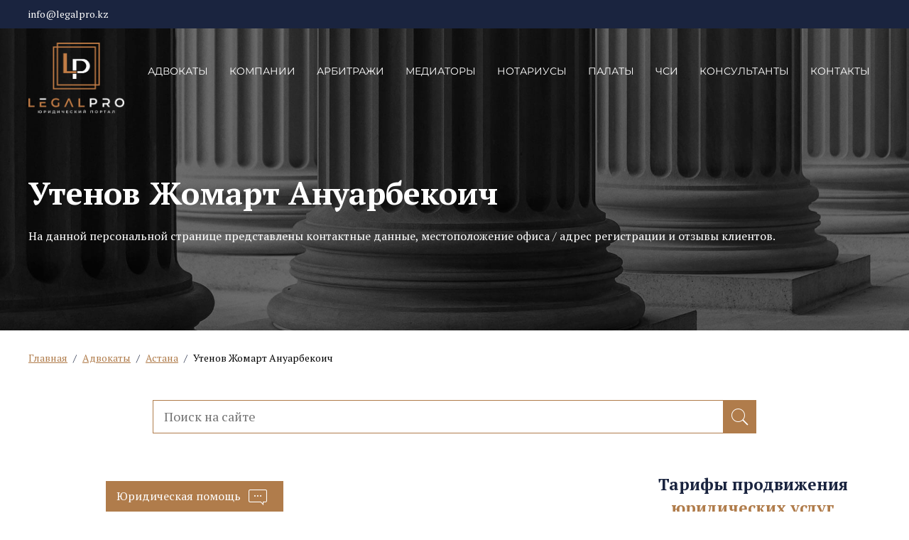

--- FILE ---
content_type: text/html; charset=UTF-8
request_url: https://legalpro.kz/utenov-zhomart-anuarbekoich/
body_size: 14123
content:
<!doctype html> <!--[if IE]> <script src="http://html5shiv.googlecode.com/svn/trunk/html5.js"></script> <![endif]--><html lang="ru"><head><meta http-equiv="Content-Type" content="text/html; charset=UTF-8" /><meta name="viewport" content="width=device-width, initial-scale=1.0, user-scalable=no" /><meta name='robots' content='index, follow, max-image-preview:large, max-snippet:-1, max-video-preview:-1' /><link media="all" href="https://legalpro.kz/wp-content/cache/autoptimize/autoptimize_023e0271304eca6d4125867785dde340.php" rel="stylesheet"><title>Утенов Жомарт Ануарбекоич</title><meta name="description" content="Утенов Жомарт Ануарбекоич в" /><link rel="canonical" href="https://legalpro.kz/utenov-zhomart-anuarbekoich/" /><meta property="og:locale" content="ru_RU" /><meta property="og:type" content="article" /><meta property="og:title" content="Утенов Жомарт Ануарбекоич" /><meta property="og:description" content="Утенов Жомарт Ануарбекоич в" /><meta property="og:url" content="https://legalpro.kz/utenov-zhomart-anuarbekoich/" /><meta property="og:site_name" content="Юридический портал Казахстана - LegalPro.kz" /><meta property="article:published_time" content="2020-05-04T19:44:33+00:00" /><meta property="article:modified_time" content="2020-05-04T19:44:34+00:00" /><meta property="og:image" content="https://legalpro.kz/wp-content/uploads/2020/05/adv.png" /><meta property="og:image:width" content="269" /><meta property="og:image:height" content="270" /><meta property="og:image:type" content="image/png" /><meta name="author" content="admin" /><meta name="twitter:card" content="summary_large_image" /><meta name="twitter:label1" content="Написано автором" /><meta name="twitter:data1" content="admin" /> <script type="application/ld+json" class="yoast-schema-graph">{"@context":"https://schema.org","@graph":[{"@type":"Article","@id":"https://legalpro.kz/utenov-zhomart-anuarbekoich/#article","isPartOf":{"@id":"https://legalpro.kz/utenov-zhomart-anuarbekoich/"},"author":{"name":"admin","@id":"https://legalpro.kz/#/schema/person/185ec8753f426a98b547072263b98f12"},"headline":"Утенов Жомарт Ануарбекоич","datePublished":"2020-05-04T19:44:33+00:00","dateModified":"2020-05-04T19:44:34+00:00","mainEntityOfPage":{"@id":"https://legalpro.kz/utenov-zhomart-anuarbekoich/"},"wordCount":31,"commentCount":0,"image":{"@id":"https://legalpro.kz/utenov-zhomart-anuarbekoich/#primaryimage"},"thumbnailUrl":"https://legalpro.kz/wp-content/uploads/2020/05/adv.png","articleSection":["Астана"],"inLanguage":"ru-RU","potentialAction":[{"@type":"CommentAction","name":"Comment","target":["https://legalpro.kz/utenov-zhomart-anuarbekoich/#respond"]}]},{"@type":"WebPage","@id":"https://legalpro.kz/utenov-zhomart-anuarbekoich/","url":"https://legalpro.kz/utenov-zhomart-anuarbekoich/","name":"Утенов Жомарт Ануарбекоич","isPartOf":{"@id":"https://legalpro.kz/#website"},"primaryImageOfPage":{"@id":"https://legalpro.kz/utenov-zhomart-anuarbekoich/#primaryimage"},"image":{"@id":"https://legalpro.kz/utenov-zhomart-anuarbekoich/#primaryimage"},"thumbnailUrl":"https://legalpro.kz/wp-content/uploads/2020/05/adv.png","datePublished":"2020-05-04T19:44:33+00:00","dateModified":"2020-05-04T19:44:34+00:00","author":{"@id":"https://legalpro.kz/#/schema/person/185ec8753f426a98b547072263b98f12"},"description":"Утенов Жомарт Ануарбекоич в","breadcrumb":{"@id":"https://legalpro.kz/utenov-zhomart-anuarbekoich/#breadcrumb"},"inLanguage":"ru-RU","potentialAction":[{"@type":"ReadAction","target":["https://legalpro.kz/utenov-zhomart-anuarbekoich/"]}]},{"@type":"ImageObject","inLanguage":"ru-RU","@id":"https://legalpro.kz/utenov-zhomart-anuarbekoich/#primaryimage","url":"https://legalpro.kz/wp-content/uploads/2020/05/adv.png","contentUrl":"https://legalpro.kz/wp-content/uploads/2020/05/adv.png","width":269,"height":270},{"@type":"BreadcrumbList","@id":"https://legalpro.kz/utenov-zhomart-anuarbekoich/#breadcrumb","itemListElement":[{"@type":"ListItem","position":1,"name":"Главная","item":"https://legalpro.kz/"},{"@type":"ListItem","position":2,"name":"Адвокаты","item":"https://legalpro.kz/advokaty/"},{"@type":"ListItem","position":3,"name":"Астана","item":"https://legalpro.kz/advokaty/nur-sultan-advokaty/"},{"@type":"ListItem","position":4,"name":"Утенов Жомарт Ануарбекоич"}]},{"@type":"WebSite","@id":"https://legalpro.kz/#website","url":"https://legalpro.kz/","name":"Юридический портал Казахстана - LegalPro.kz","description":"","potentialAction":[{"@type":"SearchAction","target":{"@type":"EntryPoint","urlTemplate":"https://legalpro.kz/?s={search_term_string}"},"query-input":{"@type":"PropertyValueSpecification","valueRequired":true,"valueName":"search_term_string"}}],"inLanguage":"ru-RU"},{"@type":"Person","@id":"https://legalpro.kz/#/schema/person/185ec8753f426a98b547072263b98f12","name":"admin","image":{"@type":"ImageObject","inLanguage":"ru-RU","@id":"https://legalpro.kz/#/schema/person/image/","url":"https://secure.gravatar.com/avatar/97aac84a076e08b96f629df5c15a6078a7ef2e92e7933eaa25b675cbc756e961?s=96&d=mm&r=g","contentUrl":"https://secure.gravatar.com/avatar/97aac84a076e08b96f629df5c15a6078a7ef2e92e7933eaa25b675cbc756e961?s=96&d=mm&r=g","caption":"admin"}}]}</script> <link rel="alternate" title="oEmbed (JSON)" type="application/json+oembed" href="https://legalpro.kz/wp-json/oembed/1.0/embed?url=https%3A%2F%2Flegalpro.kz%2Futenov-zhomart-anuarbekoich%2F" /><link rel="alternate" title="oEmbed (XML)" type="text/xml+oembed" href="https://legalpro.kz/wp-json/oembed/1.0/embed?url=https%3A%2F%2Flegalpro.kz%2Futenov-zhomart-anuarbekoich%2F&#038;format=xml" /><style id='wp-img-auto-sizes-contain-inline-css' type='text/css'>img:is([sizes=auto i],[sizes^="auto," i]){contain-intrinsic-size:3000px 1500px}
/*# sourceURL=wp-img-auto-sizes-contain-inline-css */</style><style id='wpdiscuz-frontend-css-inline-css' type='text/css'>#wpdcom .wpd-blog-administrator .wpd-comment-label{color:#ffffff;background-color:#00B38F;border:none}#wpdcom .wpd-blog-administrator .wpd-comment-author, #wpdcom .wpd-blog-administrator .wpd-comment-author a{color:#00B38F}#wpdcom.wpd-layout-1 .wpd-comment .wpd-blog-administrator .wpd-avatar img{border-color:#00B38F}#wpdcom.wpd-layout-2 .wpd-comment.wpd-reply .wpd-comment-wrap.wpd-blog-administrator{border-left:3px solid #00B38F}#wpdcom.wpd-layout-2 .wpd-comment .wpd-blog-administrator .wpd-avatar img{border-bottom-color:#00B38F}#wpdcom.wpd-layout-3 .wpd-blog-administrator .wpd-comment-subheader{border-top:1px dashed #00B38F}#wpdcom.wpd-layout-3 .wpd-reply .wpd-blog-administrator .wpd-comment-right{border-left:1px solid #00B38F}#wpdcom .wpd-blog-editor .wpd-comment-label{color:#ffffff;background-color:#00B38F;border:none}#wpdcom .wpd-blog-editor .wpd-comment-author, #wpdcom .wpd-blog-editor .wpd-comment-author a{color:#00B38F}#wpdcom.wpd-layout-1 .wpd-comment .wpd-blog-editor .wpd-avatar img{border-color:#00B38F}#wpdcom.wpd-layout-2 .wpd-comment.wpd-reply .wpd-comment-wrap.wpd-blog-editor{border-left:3px solid #00B38F}#wpdcom.wpd-layout-2 .wpd-comment .wpd-blog-editor .wpd-avatar img{border-bottom-color:#00B38F}#wpdcom.wpd-layout-3 .wpd-blog-editor .wpd-comment-subheader{border-top:1px dashed #00B38F}#wpdcom.wpd-layout-3 .wpd-reply .wpd-blog-editor .wpd-comment-right{border-left:1px solid #00B38F}#wpdcom .wpd-blog-author .wpd-comment-label{color:#ffffff;background-color:#00B38F;border:none}#wpdcom .wpd-blog-author .wpd-comment-author, #wpdcom .wpd-blog-author .wpd-comment-author a{color:#00B38F}#wpdcom.wpd-layout-1 .wpd-comment .wpd-blog-author .wpd-avatar img{border-color:#00B38F}#wpdcom.wpd-layout-2 .wpd-comment .wpd-blog-author .wpd-avatar img{border-bottom-color:#00B38F}#wpdcom.wpd-layout-3 .wpd-blog-author .wpd-comment-subheader{border-top:1px dashed #00B38F}#wpdcom.wpd-layout-3 .wpd-reply .wpd-blog-author .wpd-comment-right{border-left:1px solid #00B38F}#wpdcom .wpd-blog-contributor .wpd-comment-label{color:#ffffff;background-color:#00B38F;border:none}#wpdcom .wpd-blog-contributor .wpd-comment-author, #wpdcom .wpd-blog-contributor .wpd-comment-author a{color:#00B38F}#wpdcom.wpd-layout-1 .wpd-comment .wpd-blog-contributor .wpd-avatar img{border-color:#00B38F}#wpdcom.wpd-layout-2 .wpd-comment .wpd-blog-contributor .wpd-avatar img{border-bottom-color:#00B38F}#wpdcom.wpd-layout-3 .wpd-blog-contributor .wpd-comment-subheader{border-top:1px dashed #00B38F}#wpdcom.wpd-layout-3 .wpd-reply .wpd-blog-contributor .wpd-comment-right{border-left:1px solid #00B38F}#wpdcom .wpd-blog-subscriber .wpd-comment-label{color:#ffffff;background-color:#00B38F;border:none}#wpdcom .wpd-blog-subscriber .wpd-comment-author, #wpdcom .wpd-blog-subscriber .wpd-comment-author a{color:#00B38F}#wpdcom.wpd-layout-2 .wpd-comment .wpd-blog-subscriber .wpd-avatar img{border-bottom-color:#00B38F}#wpdcom.wpd-layout-3 .wpd-blog-subscriber .wpd-comment-subheader{border-top:1px dashed #00B38F}#wpdcom .wpd-blog-wpseo_manager .wpd-comment-label{color:#ffffff;background-color:#00B38F;border:none}#wpdcom .wpd-blog-wpseo_manager .wpd-comment-author, #wpdcom .wpd-blog-wpseo_manager .wpd-comment-author a{color:#00B38F}#wpdcom.wpd-layout-1 .wpd-comment .wpd-blog-wpseo_manager .wpd-avatar img{border-color:#00B38F}#wpdcom.wpd-layout-2 .wpd-comment .wpd-blog-wpseo_manager .wpd-avatar img{border-bottom-color:#00B38F}#wpdcom.wpd-layout-3 .wpd-blog-wpseo_manager .wpd-comment-subheader{border-top:1px dashed #00B38F}#wpdcom.wpd-layout-3 .wpd-reply .wpd-blog-wpseo_manager .wpd-comment-right{border-left:1px solid #00B38F}#wpdcom .wpd-blog-wpseo_editor .wpd-comment-label{color:#ffffff;background-color:#00B38F;border:none}#wpdcom .wpd-blog-wpseo_editor .wpd-comment-author, #wpdcom .wpd-blog-wpseo_editor .wpd-comment-author a{color:#00B38F}#wpdcom.wpd-layout-1 .wpd-comment .wpd-blog-wpseo_editor .wpd-avatar img{border-color:#00B38F}#wpdcom.wpd-layout-2 .wpd-comment .wpd-blog-wpseo_editor .wpd-avatar img{border-bottom-color:#00B38F}#wpdcom.wpd-layout-3 .wpd-blog-wpseo_editor .wpd-comment-subheader{border-top:1px dashed #00B38F}#wpdcom.wpd-layout-3 .wpd-reply .wpd-blog-wpseo_editor .wpd-comment-right{border-left:1px solid #00B38F}#wpdcom .wpd-blog-post_author .wpd-comment-label{color:#ffffff;background-color:#00B38F;border:none}#wpdcom .wpd-blog-post_author .wpd-comment-author, #wpdcom .wpd-blog-post_author .wpd-comment-author a{color:#00B38F}#wpdcom .wpd-blog-post_author .wpd-avatar img{border-color:#00B38F}#wpdcom.wpd-layout-1 .wpd-comment .wpd-blog-post_author .wpd-avatar img{border-color:#00B38F}#wpdcom.wpd-layout-2 .wpd-comment.wpd-reply .wpd-comment-wrap.wpd-blog-post_author{border-left:3px solid #00B38F}#wpdcom.wpd-layout-2 .wpd-comment .wpd-blog-post_author .wpd-avatar img{border-bottom-color:#00B38F}#wpdcom.wpd-layout-3 .wpd-blog-post_author .wpd-comment-subheader{border-top:1px dashed #00B38F}#wpdcom.wpd-layout-3 .wpd-reply .wpd-blog-post_author .wpd-comment-right{border-left:1px solid #00B38F}#wpdcom .wpd-blog-guest .wpd-comment-label{color:#ffffff;background-color:#00B38F;border:none}#wpdcom .wpd-blog-guest .wpd-comment-author, #wpdcom .wpd-blog-guest .wpd-comment-author a{color:#00B38F}#wpdcom.wpd-layout-3 .wpd-blog-guest .wpd-comment-subheader{border-top:1px dashed #00B38F}#wpdcom .wpd-comment-text p{font-size:16px}#comments, #respond, .comments-area, #wpdcom{}#wpdcom .ql-editor > *{color:#777777}#wpdcom .ql-editor::before{}#wpdcom .ql-toolbar{border:1px solid #DDDDDD;border-top:none}#wpdcom .ql-container{border:1px solid #DDDDDD;border-bottom:none}#wpdcom .wpd-form-row .wpdiscuz-item input[type="text"], #wpdcom .wpd-form-row .wpdiscuz-item input[type="email"], #wpdcom .wpd-form-row .wpdiscuz-item input[type="url"], #wpdcom .wpd-form-row .wpdiscuz-item input[type="color"], #wpdcom .wpd-form-row .wpdiscuz-item input[type="date"], #wpdcom .wpd-form-row .wpdiscuz-item input[type="datetime"], #wpdcom .wpd-form-row .wpdiscuz-item input[type="datetime-local"], #wpdcom .wpd-form-row .wpdiscuz-item input[type="month"], #wpdcom .wpd-form-row .wpdiscuz-item input[type="number"], #wpdcom .wpd-form-row .wpdiscuz-item input[type="time"], #wpdcom textarea, #wpdcom select{border:1px solid #DDDDDD;color:#777777}#wpdcom .wpd-form-row .wpdiscuz-item textarea{border:1px solid #DDDDDD}#wpdcom input::placeholder, #wpdcom textarea::placeholder, #wpdcom input::-moz-placeholder, #wpdcom textarea::-webkit-input-placeholder{}#wpdcom .wpd-comment-text{color:#777777}#wpdcom .wpd-thread-head .wpd-thread-info{border-bottom:2px solid #00B38F}#wpdcom .wpd-thread-head .wpd-thread-info.wpd-reviews-tab svg{fill:#00B38F}#wpdcom .wpd-thread-head .wpdiscuz-user-settings{border-bottom:2px solid #00B38F}#wpdcom .wpd-thread-head .wpdiscuz-user-settings:hover{color:#00B38F}#wpdcom .wpd-comment .wpd-follow-link:hover{color:#00B38F}#wpdcom .wpd-comment-status .wpd-sticky{color:#00B38F}#wpdcom .wpd-thread-filter .wpdf-active{color:#00B38F;border-bottom-color:#00B38F}#wpdcom .wpd-comment-info-bar{border:1px dashed #33c3a6;background:#e6f8f4}#wpdcom .wpd-comment-info-bar .wpd-current-view i{color:#00B38F}#wpdcom .wpd-filter-view-all:hover{background:#00B38F}#wpdcom .wpdiscuz-item .wpdiscuz-rating > label{color:#DDDDDD}#wpdcom .wpdiscuz-item .wpdiscuz-rating:not(:checked) > label:hover, .wpdiscuz-rating:not(:checked) > label:hover ~ label{}#wpdcom .wpdiscuz-item .wpdiscuz-rating > input ~ label:hover, #wpdcom .wpdiscuz-item .wpdiscuz-rating > input:not(:checked) ~ label:hover ~ label, #wpdcom .wpdiscuz-item .wpdiscuz-rating > input:not(:checked) ~ label:hover ~ label{color:#FFED85}#wpdcom .wpdiscuz-item .wpdiscuz-rating > input:checked ~ label:hover, #wpdcom .wpdiscuz-item .wpdiscuz-rating > input:checked ~ label:hover, #wpdcom .wpdiscuz-item .wpdiscuz-rating > label:hover ~ input:checked ~ label, #wpdcom .wpdiscuz-item .wpdiscuz-rating > input:checked + label:hover ~ label, #wpdcom .wpdiscuz-item .wpdiscuz-rating > input:checked ~ label:hover ~ label, .wpd-custom-field .wcf-active-star, #wpdcom .wpdiscuz-item .wpdiscuz-rating > input:checked ~ label{color:#FFD700}#wpd-post-rating .wpd-rating-wrap .wpd-rating-stars svg .wpd-star{fill:#DDDDDD}#wpd-post-rating .wpd-rating-wrap .wpd-rating-stars svg .wpd-active{fill:#FFD700}#wpd-post-rating .wpd-rating-wrap .wpd-rate-starts svg .wpd-star{fill:#DDDDDD}#wpd-post-rating .wpd-rating-wrap .wpd-rate-starts:hover svg .wpd-star{fill:#FFED85}#wpd-post-rating.wpd-not-rated .wpd-rating-wrap .wpd-rate-starts svg:hover ~ svg .wpd-star{fill:#DDDDDD}.wpdiscuz-post-rating-wrap .wpd-rating .wpd-rating-wrap .wpd-rating-stars svg .wpd-star{fill:#DDDDDD}.wpdiscuz-post-rating-wrap .wpd-rating .wpd-rating-wrap .wpd-rating-stars svg .wpd-active{fill:#FFD700}#wpdcom .wpd-comment .wpd-follow-active{color:#ff7a00}#wpdcom .page-numbers{color:#555;border:#555 1px solid}#wpdcom span.current{background:#555}#wpdcom.wpd-layout-1 .wpd-new-loaded-comment > .wpd-comment-wrap > .wpd-comment-right{background:#FFFAD6}#wpdcom.wpd-layout-2 .wpd-new-loaded-comment.wpd-comment > .wpd-comment-wrap > .wpd-comment-right{background:#FFFAD6}#wpdcom.wpd-layout-2 .wpd-new-loaded-comment.wpd-comment.wpd-reply > .wpd-comment-wrap > .wpd-comment-right{background:transparent}#wpdcom.wpd-layout-2 .wpd-new-loaded-comment.wpd-comment.wpd-reply > .wpd-comment-wrap{background:#FFFAD6}#wpdcom.wpd-layout-3 .wpd-new-loaded-comment.wpd-comment > .wpd-comment-wrap > .wpd-comment-right{background:#FFFAD6}#wpdcom .wpd-follow:hover i, #wpdcom .wpd-unfollow:hover i, #wpdcom .wpd-comment .wpd-follow-active:hover i{color:#00B38F}#wpdcom .wpdiscuz-readmore{cursor:pointer;color:#00B38F}.wpd-custom-field .wcf-pasiv-star, #wpcomm .wpdiscuz-item .wpdiscuz-rating > label{color:#DDDDDD}.wpd-wrapper .wpd-list-item.wpd-active{border-top:3px solid #00B38F}#wpdcom.wpd-layout-2 .wpd-comment.wpd-reply.wpd-unapproved-comment .wpd-comment-wrap{border-left:3px solid #FFFAD6}#wpdcom.wpd-layout-3 .wpd-comment.wpd-reply.wpd-unapproved-comment .wpd-comment-right{border-left:1px solid #FFFAD6}#wpdcom .wpd-prim-button{background-color:#555555;color:#FFFFFF}#wpdcom .wpd_label__check i.wpdicon-on{color:#555555;border:1px solid #aaaaaa}#wpd-bubble-wrapper #wpd-bubble-all-comments-count{color:#1DB99A}#wpd-bubble-wrapper > div{background-color:#1DB99A}#wpd-bubble-wrapper > #wpd-bubble #wpd-bubble-add-message{background-color:#1DB99A}#wpd-bubble-wrapper > #wpd-bubble #wpd-bubble-add-message::before{border-left-color:#1DB99A;border-right-color:#1DB99A}#wpd-bubble-wrapper.wpd-right-corner > #wpd-bubble #wpd-bubble-add-message::before{border-left-color:#1DB99A;border-right-color:#1DB99A}.wpd-inline-icon-wrapper path.wpd-inline-icon-first{fill:#1DB99A}.wpd-inline-icon-count{background-color:#1DB99A}.wpd-inline-icon-count::before{border-right-color:#1DB99A}.wpd-inline-form-wrapper::before{border-bottom-color:#1DB99A}.wpd-inline-form-question{background-color:#1DB99A}.wpd-inline-form{background-color:#1DB99A}.wpd-last-inline-comments-wrapper{border-color:#1DB99A}.wpd-last-inline-comments-wrapper::before{border-bottom-color:#1DB99A}.wpd-last-inline-comments-wrapper .wpd-view-all-inline-comments{background:#1DB99A}.wpd-last-inline-comments-wrapper .wpd-view-all-inline-comments:hover,.wpd-last-inline-comments-wrapper .wpd-view-all-inline-comments:active,.wpd-last-inline-comments-wrapper .wpd-view-all-inline-comments:focus{background-color:#1DB99A}#wpdcom .ql-snow .ql-tooltip[data-mode="link"]::before{content:"Введите ссылку:"}#wpdcom .ql-snow .ql-tooltip.ql-editing a.ql-action::after{content:"Сохранить"}.comments-area{width:auto}
/*# sourceURL=wpdiscuz-frontend-css-inline-css */</style> <script type="text/javascript" src="https://legalpro.kz/wp-includes/js/jquery/jquery.js" id="jquery-js"></script> <script type="text/javascript" src="https://legalpro.kz/wp-content/cache/autoptimize/autoptimize_single_2b31966648792c298f07b73dcef4697a.php?ver=6.9" id="growl-js"></script> <script type="text/javascript" id="cslikes-js-extra">var cslikes = {"ajaxurl":"https://legalpro.kz/wp-admin/admin-ajax.php","confirmMsg":"\u0412\u044b \u0443\u0432\u0435\u0440\u0435\u043d\u044b?","nonce":"6825a84822"};
//# sourceURL=cslikes-js-extra</script> <script type="text/javascript" src="https://legalpro.kz/wp-content/cache/autoptimize/autoptimize_single_dce23e8a79aeb626f18475f05379a2e5.php?ver=6.9" id="cslikes-js"></script> <link rel="icon" href="https://legalpro.kz/wp-content/uploads/2025/02/cropped-fav-32x32.jpg" sizes="32x32" /><link rel="icon" href="https://legalpro.kz/wp-content/uploads/2025/02/cropped-fav-192x192.jpg" sizes="192x192" /><link rel="apple-touch-icon" href="https://legalpro.kz/wp-content/uploads/2025/02/cropped-fav-180x180.jpg" /><meta name="msapplication-TileImage" content="https://legalpro.kz/wp-content/uploads/2025/02/cropped-fav-270x270.jpg" /><style type="text/css" id="wp-custom-css">.grecaptcha-badge {visibility: hidden;}</style><link rel="preconnect" href="https://fonts.googleapis.com"><link rel="preconnect" href="https://fonts.gstatic.com" crossorigin><link href="https://fonts.googleapis.com/css2?family=PT+Serif:ital,wght@0,400;0,700;1,400;1,700&display=swap" rel="stylesheet"></head><body class="wp-singular post-template-default single single-post postid-2798 single-format-standard wp-theme-legalpro"><div class="menu_icon"> <svg width="30" height="22" viewBox="0 0 30 22" fill="none" xmlns="http://www.w3.org/2000/svg"> <line x1="8.10742" y1="1.75" x2="28.7503" y2="1.75" stroke="white" stroke-width="2.5" stroke-linecap="round"/> <line x1="1.25" y1="11.25" x2="28.75" y2="11.25" stroke="white" stroke-width="2.5" stroke-linecap="round"/> <line x1="1.25" y1="20.75" x2="28.75" y2="20.75" stroke="white" stroke-width="2.5" stroke-linecap="round"/> </svg></div><div class="top_box"><header id="header"><div class="top_line"><div class="container"> <a href="mailto:info@legalpro.kz" class="mail">info@legalpro.kz</a></div></div><div class="container"><div class="menu_line d_fl alcen"><div class="logo"> <a href="/"> <img src="https://legalpro.kz/wp-content/themes/legalpro/images/logo.png" alt=""> </a></div><nav class="site_nav"><ul class="menu mt"><li><a href="/advokaty/">Адвокаты</a></li><li><a href="/yuridicheskie-firmy/">Компании</a></li><li><a href="/arbitrazhnye-sudy/">Арбитражи</a></li><li><a href="/mediatory/">Медиаторы</a></li><li><a href="/notariusy/">Нотариусы</a></li><li><a href="/palaty/">Палаты</a></li><li><a href="/sudebnye-ispolniteli/">ЧСИ</a></li><li><a href="/yuridicheskie-konsultanty/">Консультанты</a></li><li><a href="/kontakty/">Контакты</a></li></ul></nav></div></div></header><div class="container"><h1 class="page_title">Утенов Жомарт Ануарбекоич</h1><div class="cat_desc"><p>На данной персональной странице представлены контактные данные, местоположение офиса / адрес регистрации и отзывы клиентов.</p></div></div></div><div class="breacrumbs"><div class="container"><p id="breadcrumbs"><span><span><a href="https://legalpro.kz/">Главная</a></span> <span class="sep"> / </span> <span><a href="https://legalpro.kz/advokaty/">Адвокаты</a></span> <span class="sep"> / </span> <span><a href="https://legalpro.kz/advokaty/nur-sultan-advokaty/">Астана</a></span> <span class="sep"> / </span> <span class="breadcrumb_last" aria-current="page">Утенов Жомарт Ануарбекоич</span></span></p></div></div><nav class="site_nav mob_site_nav"><div class="menu_close"> <svg width="14" height="14" viewBox="0 0 14 14" fill="none" xmlns="http://www.w3.org/2000/svg"> <rect x="1.40002" width="17.8191" height="1.9799" transform="rotate(45 1.40002 0)" fill="#ffffff"/> <rect y="12.6006" width="17.8191" height="1.9799" transform="rotate(-45 0 12.6006)" fill="#ffffff"/> </svg></div><div class="logo"> <a href="/"> <img src="https://legalpro.kz/wp-content/themes/legalpro/images/logo.png" alt=""> </a></div><ul class="menu mt"><li><a href="/">Главная</a></li><li><a href="/advokaty/">Адвокаты</a></li><li><a href="/arbitrazhnye-sudy/">Арбитражи</a></li><li><a href="/bankrotnye-upravlyayushie/">Банкротные управляющие</a></li><li><a href="/mediatory/">Медиаторы</a></li><li><a href="/notariusy/">Нотариусы</a></li><li><a href="/palaty/">Палаты</a></li><li><a href="/sudebnye-ispolniteli/">Судебные исполнители</a></li><li><a href="/sudy/">Суды</a></li><li><a href="/yuridicheskie-konsultanty/">Юридические консультанты</a></li><li><a href="/yuridicheskie-firmy/">Юридические компании</a></li><li><a href="/analitika/">Аналитика</a></li><li><a href="/seminary/">Семинары</a></li><li><a href="/postanovleniya/">Постановления ВС</a></li><li><a href="/poyasneniya-k-zakonam/">Пояснения к законам</a></li><li><a href="/vacancy/">Вакансии</a></li><li><a href="/obrazczy-dokumentov/">Образцы документов</a></li><li><a href="/support/">Служба поддержки</a></li><li><a href="/vybor-tarifov/">Продвижение юристов</a></li><li><a href="/vybor-tarifov/">Реклама на сайте</a></li><li><a href="/private-policy/">Политика конфиденциальности</a></li><li><a href="/policy-cookies/">Политика использования Cookies </a></li><li><a href="/polzovatelskoe-soglashenie/">Пользовательское соглашение</a></li><li><a href="/disclaimer/">Заявление об ограничении ответственности</a></li><li><a href="/faq">FAQ</a></li><li><a href="/kontakty/">Контакты</a></li></ul></nav><div class="content_block page_pag"><div class="container"><div class="home_form_box"><form role="search" method="get" id="searchform" action="https://legalpro.kz/" > <input type="text" value="" name="s" id="s" placeholder="Поиск на сайте" /> <button type="submit" id="searchsubmit"></button></form></div><div class="content_box d_fl"><div class="centr_block"><div class="centr_block_box"> <script async src="https://pagead2.googlesyndication.com/pagead/js/adsbygoogle.js?client=ca-pub-9787537239495517"
						 crossorigin="anonymous"></script> <ins class="adsbygoogle"
 style="display:block; text-align:center;"
 data-ad-layout="in-article"
 data-ad-format="fluid"
 data-ad-client="ca-pub-9787537239495517"
 data-ad-slot="6699521087"></ins> <script>(adsbygoogle = window.adsbygoogle || []).push({});</script> <div class="post-content"><div class="img_box new_img_box"> <span class="cat_icon_item adv_item"></span></div><div class="abour_lawer"><p><span>Номер лицензии:</span> 15012976</p><p><span>Дата выдачи лицензии:</span> 13.07.2015</p><p><span>Адрес:</span> г.Нур-Султан, пр.Богенбая, 54</p><p><span>Контактный телефон:</span> +7(701)-554-80-80</p></div><div class="map_comp"><h3 class="map_comp_toog">Посмотреть адрес адвоката Утенов Жомарт Ануарбекоич на карте</h3><div class="map_comp_box"><div id="map" style="width: 100%;height:450px;"></div></div></div><div id="cs-likes-dislikes-2798" class="cs-likes-dislikes"><form action="" method="post" class="cs-likes-dislikes-form"><a href="#" class="cs-like-post" data-post="2798"><span class="like-ico"></span><span class="like-count">0</span></a><a href="#" class="cs-dislike-post" data-post="2798"><span class="dislike-ico"></span><span class="dislike-count">0</span></a></form></div></div><div class="more-from-category"><div class="more_from_cat"><div class="top"><a class="category-link" href="https://legalpro.kz/advokaty/nur-sultan-advokaty/">Посмотреть других адвокатов из г. Астана &raquo;</a></div></div></div><div class="sharer"> <script src="//yastatic.net/es5-shims/0.0.2/es5-shims.min.js"></script> <script src="//yastatic.net/share2/share.js"></script> <div class="ya-share2" data-services="vkontakte,facebook,odnoklassniki,moimir,gplus,twitter,linkedin,viber,whatsapp,skype,telegram" data-counter=""></div></div> <script async src="https://pagead2.googlesyndication.com/pagead/js/adsbygoogle.js?client=ca-pub-9787537239495517"
						 crossorigin="anonymous"></script> <ins class="adsbygoogle"
 style="display:block"
 data-ad-client="ca-pub-9787537239495517"
 data-ad-slot="8691259604"
 data-ad-format="auto"
 data-full-width-responsive="true"></ins> <script>(adsbygoogle = window.adsbygoogle || []).push({});</script> <div class="wpdiscuz_top_clearing"></div><div id='comments' class='comments-area'><div id='respond' style='width: 0;height: 0;clear: both;margin: 0;padding: 0;'></div><div id="wpdcom" class="wpdiscuz_unauth wpd-default wpd-layout-1 wpd-comments-open"><div class="wc_social_plugin_wrapper"></div><div class="wpd-form-wrap"><div class="wpd-form-head"><div class="wpd-sbs-toggle"> <i class="far fa-envelope"></i> <span
 class="wpd-sbs-title">Подписаться</span> <i class="fas fa-caret-down"></i></div><div class="wpd-auth"><div class="wpd-login"></div></div></div><div class="wpdiscuz-subscribe-bar wpdiscuz-hidden"><form action="https://legalpro.kz/wp-admin/admin-ajax.php?action=wpdAddSubscription"
 method="post" id="wpdiscuz-subscribe-form"><div class="wpdiscuz-subscribe-form-intro">Уведомление о</div><div class="wpdiscuz-subscribe-form-option"
 style="width:40%;"> <select class="wpdiscuz_select" name="wpdiscuzSubscriptionType"><option value="post">новые последующие комментарии</option><option
 value="all_comment" >новые ответы на мои комментарии</option> </select></div><div class="wpdiscuz-item wpdiscuz-subscribe-form-email"> <input class="email" type="email" name="wpdiscuzSubscriptionEmail"
 required="required" value=""
 placeholder="Email"/></div><div class="wpdiscuz-subscribe-form-button"> <input id="wpdiscuz_subscription_button" class="wpd-prim-button wpd_not_clicked"
 type="submit"
 value="›"
 name="wpdiscuz_subscription_button"/></div> <input type="hidden" id="wpdiscuz_subscribe_form_nonce" name="wpdiscuz_subscribe_form_nonce" value="2787606ffc" /><input type="hidden" name="_wp_http_referer" value="/utenov-zhomart-anuarbekoich/" /></form></div><div
 class="wpd-form wpd-form-wrapper wpd-main-form-wrapper" id='wpd-main-form-wrapper-0_0'><form  method="post" enctype="multipart/form-data" data-uploading="false" class="wpd_comm_form wpd_main_comm_form"                ><div class="wpd-field-comment"><div class="wpdiscuz-item wc-field-textarea"><div class="wpdiscuz-textarea-wrap "><div class="wpd-avatar"> <img alt='guest' src='https://secure.gravatar.com/avatar/eb541b511a9cf6a7284fc07d35cd92a845fed81bb68a88383849de35ec7f6487?s=56&#038;d=mm&#038;r=g' srcset='https://secure.gravatar.com/avatar/eb541b511a9cf6a7284fc07d35cd92a845fed81bb68a88383849de35ec7f6487?s=112&#038;d=mm&#038;r=g 2x' class='avatar avatar-56 photo' height='56' width='56' loading='lazy' decoding='async'/></div><div id="wpd-editor-wraper-0_0" style="display: none;"><div id="wpd-editor-char-counter-0_0"
 class="wpd-editor-char-counter"></div> <label style="display: none;" for="wc-textarea-0_0">Label</label><textarea id="wc-textarea-0_0" name="wc_comment"
                          class="wc_comment wpd-field"></textarea><div id="wpd-editor-0_0"></div><div id="wpd-editor-toolbar-0_0"> <button title="Жирный"
 class="ql-bold"  ></button> <button title="Курсив"
 class="ql-italic"  ></button> <button title="Подчеркивание"
 class="ql-underline"  ></button> <button title="Зачеркивание"
 class="ql-strike"  ></button> <button title="Упорядоченный список"
 class="ql-list" value='ordered' ></button> <button title="Неупорядоченный список"
 class="ql-list" value='bullet' ></button> <button title="Цитата"
 class="ql-blockquote"  ></button> <button title="Блок кода"
 class="ql-code-block"  ></button> <button title="Ссылка"
 class="ql-link"  ></button> <button title="Исходный код"
 class="ql-sourcecode"  data-wpde_button_name='sourcecode'>{}</button> <button title="Спойлер"
 class="ql-spoiler"  data-wpde_button_name='spoiler'>[+]</button><div class="wpd-editor-buttons-right"> <span class='wmu-upload-wrap' wpd-tooltip='Attach an image to this comment' wpd-tooltip-position='left'><label class='wmu-add'><i class='far fa-image'></i><input style='display:none;' class='wmu-add-files' type='file' name='wmu_files'  accept='image/*'/></label></span></div></div></div></div></div></div><div class="wpd-form-foot" style='display:none;'><div class="wpdiscuz-textarea-foot"><div class="wpdiscuz-button-actions"><div class='wmu-action-wrap'><div class='wmu-tabs wmu-images-tab wmu-hide'></div></div></div></div><div class="wpd-form-row"><div class="wpd-form-col-left"><div class="wpdiscuz-item wc_name-wrapper wpd-has-icon"><div class="wpd-field-icon"><i
 class="fas fa-user"></i></div> <input id="wc_name-0_0" value="" required='required' aria-required='true'                       class="wc_name wpd-field" type="text"
 name="wc_name"
 placeholder="Имя*"
 maxlength="50" pattern='.{3,50}'                       title=""> <label for="wc_name-0_0"
 class="wpdlb">Имя*</label></div><div class="wpdiscuz-item wc_email-wrapper wpd-has-icon"><div class="wpd-field-icon"><i
 class="fas fa-at"></i></div> <input id="wc_email-0_0" value="" required='required' aria-required='true'                       class="wc_email wpd-field" type="email"
 name="wc_email"
 placeholder="Email*"/> <label for="wc_email-0_0"
 class="wpdlb">Email*</label></div></div><div class="wpd-form-col-right"><div class="wc-field-submit"> <label class="wpd_label"
 wpd-tooltip="Сообщать о всех новых ответах на мои комментарии"> <input id="wc_notification_new_comment-0_0"
 class="wc_notification_new_comment-0_0 wpd_label__checkbox"
 value="comment" type="checkbox"
 name="wpdiscuz_notification_type" /> <span class="wpd_label__text"> <span class="wpd_label__check"> <i class="fas fa-bell wpdicon wpdicon-on"></i> <i class="fas fa-bell-slash wpdicon wpdicon-off"></i> </span> </span> </label> <input id="wpd-field-submit-0_0"
 class="wc_comm_submit wpd_not_clicked wpd-prim-button" type="submit"
 name="submit" value="Оставить комментарий"
 aria-label="Оставить комментарий"/></div></div><div class="clearfix"></div></div></div> <input type="hidden" class="wpdiscuz_unique_id" value="0_0"
 name="wpdiscuz_unique_id"></form></div><div id="wpdiscuz_hidden_secondary_form" style="display: none;"><div
 class="wpd-form wpd-form-wrapper wpd-secondary-form-wrapper" id='wpd-secondary-form-wrapper-wpdiscuzuniqueid' style='display: none;'><div class="wpd-secondary-forms-social-content"></div><div class="clearfix"></div><form  method="post" enctype="multipart/form-data" data-uploading="false" class="wpd_comm_form wpd-secondary-form-wrapper"                ><div class="wpd-field-comment"><div class="wpdiscuz-item wc-field-textarea"><div class="wpdiscuz-textarea-wrap "><div class="wpd-avatar"> <img alt='guest' src='https://secure.gravatar.com/avatar/65c5f72c83c51db627fb475e03e361aa6864d429674afc5d8300c31c270dd5cc?s=56&#038;d=mm&#038;r=g' srcset='https://secure.gravatar.com/avatar/65c5f72c83c51db627fb475e03e361aa6864d429674afc5d8300c31c270dd5cc?s=112&#038;d=mm&#038;r=g 2x' class='avatar avatar-56 photo' height='56' width='56' loading='lazy' decoding='async'/></div><div id="wpd-editor-wraper-wpdiscuzuniqueid" style="display: none;"><div id="wpd-editor-char-counter-wpdiscuzuniqueid"
 class="wpd-editor-char-counter"></div> <label style="display: none;" for="wc-textarea-wpdiscuzuniqueid">Label</label><textarea id="wc-textarea-wpdiscuzuniqueid" name="wc_comment"
                          class="wc_comment wpd-field"></textarea><div id="wpd-editor-wpdiscuzuniqueid"></div><div id="wpd-editor-toolbar-wpdiscuzuniqueid"> <button title="Жирный"
 class="ql-bold"  ></button> <button title="Курсив"
 class="ql-italic"  ></button> <button title="Подчеркивание"
 class="ql-underline"  ></button> <button title="Зачеркивание"
 class="ql-strike"  ></button> <button title="Упорядоченный список"
 class="ql-list" value='ordered' ></button> <button title="Неупорядоченный список"
 class="ql-list" value='bullet' ></button> <button title="Цитата"
 class="ql-blockquote"  ></button> <button title="Блок кода"
 class="ql-code-block"  ></button> <button title="Ссылка"
 class="ql-link"  ></button> <button title="Исходный код"
 class="ql-sourcecode"  data-wpde_button_name='sourcecode'>{}</button> <button title="Спойлер"
 class="ql-spoiler"  data-wpde_button_name='spoiler'>[+]</button><div class="wpd-editor-buttons-right"> <span class='wmu-upload-wrap' wpd-tooltip='Attach an image to this comment' wpd-tooltip-position='left'><label class='wmu-add'><i class='far fa-image'></i><input style='display:none;' class='wmu-add-files' type='file' name='wmu_files'  accept='image/*'/></label></span></div></div></div></div></div></div><div class="wpd-form-foot" style='display:none;'><div class="wpdiscuz-textarea-foot"><div class="wpdiscuz-button-actions"><div class='wmu-action-wrap'><div class='wmu-tabs wmu-images-tab wmu-hide'></div></div></div></div><div class="wpd-form-row"><div class="wpd-form-col-left"><div class="wpdiscuz-item wc_name-wrapper wpd-has-icon"><div class="wpd-field-icon"><i
 class="fas fa-user"></i></div> <input id="wc_name-wpdiscuzuniqueid" value="" required='required' aria-required='true'                       class="wc_name wpd-field" type="text"
 name="wc_name"
 placeholder="Имя*"
 maxlength="50" pattern='.{3,50}'                       title=""> <label for="wc_name-wpdiscuzuniqueid"
 class="wpdlb">Имя*</label></div><div class="wpdiscuz-item wc_email-wrapper wpd-has-icon"><div class="wpd-field-icon"><i
 class="fas fa-at"></i></div> <input id="wc_email-wpdiscuzuniqueid" value="" required='required' aria-required='true'                       class="wc_email wpd-field" type="email"
 name="wc_email"
 placeholder="Email*"/> <label for="wc_email-wpdiscuzuniqueid"
 class="wpdlb">Email*</label></div></div><div class="wpd-form-col-right"><div class="wc-field-submit"> <label class="wpd_label"
 wpd-tooltip="Сообщать о всех новых ответах на мои комментарии"> <input id="wc_notification_new_comment-wpdiscuzuniqueid"
 class="wc_notification_new_comment-wpdiscuzuniqueid wpd_label__checkbox"
 value="comment" type="checkbox"
 name="wpdiscuz_notification_type" /> <span class="wpd_label__text"> <span class="wpd_label__check"> <i class="fas fa-bell wpdicon wpdicon-on"></i> <i class="fas fa-bell-slash wpdicon wpdicon-off"></i> </span> </span> </label> <input id="wpd-field-submit-wpdiscuzuniqueid"
 class="wc_comm_submit wpd_not_clicked wpd-prim-button" type="submit"
 name="submit" value="Оставить комментарий"
 aria-label="Оставить комментарий"/></div></div><div class="clearfix"></div></div></div> <input type="hidden" class="wpdiscuz_unique_id" value="wpdiscuzuniqueid"
 name="wpdiscuz_unique_id"></form></div></div></div><div id="wpd-threads" class="wpd-thread-wrapper"><div class="wpd-thread-head"><div class="wpd-thread-info "
 data-comments-count="0"> <span class='wpdtc' title='0'>0</span> Комментарий</div><div class="wpd-space"></div><div class="wpd-thread-filter"><div class="wpd-filter wpdf-reacted wpd_not_clicked wpdiscuz-hidden"
 wpd-tooltip="Популярнейший комментарий"> <i class="fas fa-bolt"></i></div><div class="wpd-filter wpdf-hottest wpd_not_clicked wpdiscuz-hidden"
 wpd-tooltip="Цепочка актуального комментария"> <i class="fas fa-fire"></i></div><div class="wpd-filter wpdf-sorting wpdiscuz-hidden"> <span class="wpdiscuz-sort-button wpdiscuz-date-sort-asc wpdiscuz-sort-button-active"
 data-sorting="oldest">старее</span> <i class="fas fa-sort-down"></i><div class="wpdiscuz-sort-buttons"> <span class="wpdiscuz-sort-button wpdiscuz-date-sort-desc"
 data-sorting="newest">новее</span> <span class="wpdiscuz-sort-button wpdiscuz-vote-sort-up"
 data-sorting="by_vote">большинство голосов</span></div></div></div></div><div class="wpd-comment-info-bar"><div class="wpd-current-view"><i
 class="fas fa-quote-left"></i> Inline Feedbacks</div><div class="wpd-filter-view-all">Посмотреть все</div></div><div class="wpd-thread-list"><div class="wpdiscuz-comment-pagination"></div></div></div></div></div><div id="wpdiscuz-loading-bar"
 class="wpdiscuz-loading-bar-unauth"></div><div id="wpdiscuz-comment-message"
 class="wpdiscuz-comment-message-unauth"></div></div></div><div class="right_block"><div class="title_ce_bl">Тарифы продвижения <span>юридических услуг</span></div><div class="tarifs"><div class="tarif"> <span class="tarif_name">PREMIUM</span> <span class="tarif_name_label">(Топ в городе)</span> <span class="tarif_text">Идеально подходит для юристов, которые оказывают услуги в одном городе и имеют лимитированный бюджет на продвижение</span> <a href="/vybor-tarifov/tarif-premium/" class="more_link">Выбрать</a></div><div class="tarif"> <span class="tarif_name">GOLD</span> <span class="tarif_name_label">(Топ в Казахстане)</span> <span class="tarif_text">Эффективно для компаний и юристов, оказывающих услуги во всех регионах Казахстана</span> <a href="/vybor-tarifov/tarif-gold/" class="more_link">Выбрать</a></div><div class="tarif"> <span class="tarif_name">Platinum</span> <span class="tarif_name_label">(выбор месяца)</span> <span class="tarif_text">Престижное продвижение для компаний и юристов, уделяющих важное внимание маркетингу и созданию имиджа</span> <a href="/vybor-tarifov/tarif-platinum/" class="more_link">Выбрать</a></div></div></div></div></div></div> <script src="https://api-maps.yandex.ru/2.1/?apikey=ca1e6035-a4fc-406d-afdd-47cfed38f2ac&lang=ru_RU" type="text/javascript"></script> <script>function init() {
			var myMap = new ymaps.Map("map", {
				center: [55.751574, 37.573856],
				zoom: 13
			});
			var address = "г.Нур-Султан, пр.Богенбая, 54"; 
			
			ymaps.geocode(address).then(function (res) {
				var firstGeoObject = res.geoObjects.get(0);
				var coordinates = firstGeoObject.geometry.getCoordinates();
				myMap.setCenter(coordinates, 13);
				var myPlacemark = new ymaps.Placemark(coordinates, {
					balloonContent: address, 
					iconContent: address     
				}, {
					preset: 'islands#blueStretchyIcon'
				});

				myMap.geoObjects.add(myPlacemark);
			});
		}
		ymaps.ready(init);</script> <footer class="btSiteFooter"><div class="container"><div class="footer_box d_flex"><div class="footer_column"> <a href="/"> <img src="https://legalpro.kz/wp-content/themes/legalpro/images/logo_footer.png" alt="" class="footer_logo"> </a><div class="podpiska"><div class="podpiska_title">Подпишитесь на рассылку</div><div class="wpcf7 no-js" id="wpcf7-f26045-o1" lang="ru-RU" dir="ltr" data-wpcf7-id="26045"><div class="screen-reader-response"><p role="status" aria-live="polite" aria-atomic="true"></p><ul></ul></div><form action="/utenov-zhomart-anuarbekoich/#wpcf7-f26045-o1" method="post" class="wpcf7-form init" aria-label="Контактная форма" novalidate="novalidate" data-status="init"><fieldset class="hidden-fields-container"><input type="hidden" name="_wpcf7" value="26045" /><input type="hidden" name="_wpcf7_version" value="6.1.4" /><input type="hidden" name="_wpcf7_locale" value="ru_RU" /><input type="hidden" name="_wpcf7_unit_tag" value="wpcf7-f26045-o1" /><input type="hidden" name="_wpcf7_container_post" value="0" /><input type="hidden" name="_wpcf7_posted_data_hash" value="" /><input type="hidden" name="_wpcf7_recaptcha_response" value="" /></fieldset><div class="podpiska_row"><span class="wpcf7-form-control-wrap" data-name="email-301"><input size="40" maxlength="400" class="wpcf7-form-control wpcf7-email wpcf7-text wpcf7-validates-as-email" aria-invalid="false" placeholder="Введите email" value="" type="email" name="email-301" /></span><div class="podpiska_subm"><input class="wpcf7-form-control wpcf7-submit has-spinner" type="submit" value="Подписаться" /></div></div><div class="form_row"><p class="sogl"><em>Направляя заявку, Вы предоставляете согласие на получение информационных и иных рассылок на указанную Вами электронную почту</em></p></div><div class="wpcf7-response-output" aria-hidden="true"></div></form></div></div><div class="social" style="display: none;"><div class="social_title">Следите за нами:</div><div class="bt_bb_icon bt_bb_color_scheme_6 bt_bb_style_filled bt_bb_size_small bt_bb_shape_square bt_bb_target_blank bt_bb_text_empty bt_bb_align_inherit" style="; --primary-color:#ffffff; --secondary-color:#B07C4B;" data-bt-override-class="{}"> <a href="#" target="_blank" data-ico-fontawesome="&#xf09a;" class="bt_bb_icon_holder"></a></div><div class="bt_bb_icon bt_bb_color_scheme_6 bt_bb_style_filled bt_bb_size_small bt_bb_shape_square bt_bb_target_blank bt_bb_text_empty bt_bb_align_inherit" style="; --primary-color:#ffffff; --secondary-color:#B07C4B;" data-bt-override-class="{}"> <a href="#" target="_blank" data-ico-fontawesome="&#xf099;" class="bt_bb_icon_holder"></a></div><div class="bt_bb_icon bt_bb_color_scheme_6 bt_bb_style_filled bt_bb_size_small bt_bb_shape_square bt_bb_target_blank bt_bb_text_empty bt_bb_align_inherit" style="; --primary-color:#ffffff; --secondary-color:#B07C4B;" data-bt-override-class="{}"> <a href="https://www.instagram.com/bold_themes/?hl=sr" target="_blank"   data-ico-fontawesome="&#xf0e1;" class="bt_bb_icon_holder"></a></div></div></div><div class="footer_column"><ul class="f_menu"><li><a href="/advokaty/">Адвокаты</a></li><li><a href="/arbitrazhnye-sudy/">Арбитражи</a></li><li><a href="/bankrotnye-upravlyayushie/">Банкротные управляющие</a></li><li><a href="/mediatory/">Медиаторы</a></li><li><a href="/notariusy/">Нотариусы</a></li><li><a href="/palaty/">Палаты</a></li><li><a href="/sudebnye-ispolniteli/">Судебные исполнители</a></li><li><a href="/sudy/">Суды</a></li><li><a href="/yuridicheskie-konsultanty/">Юридические консультанты</a></li><li><a href="/yuridicheskie-firmy/">Юридические компании</a></li></ul></div><div class="footer_column"><ul class="f_menu"><li><a href="/">Главная</a></li><li><a href="/analitika/">Аналитика</a></li><li><a href="/seminary/">Семинары</a></li><li><a href="/postanovleniya/">Постановления ВС</a></li><li><a href="/poyasneniya-k-zakonam/">Пояснения к законам</a></li><li><a href="/vacancy/">Вакансии</a></li><li><a href="/obrazczy-dokumentov/">Образцы документов</a></li><li><a href="/support/">Служба поддержки</a></li><li><a href="/vybor-tarifov/">Продвижение юристов</a></li></ul></div><div class="footer_column"><ul class="f_menu"><li><a href="/vybor-tarifov/">Реклама на сайте</a></li><li><a href="/private-policy/">Политика конфиденциальности</a></li><li><a href="/policy-cookies/">Политика использования Cookies </a></li><li><a href="/polzovatelskoe-soglashenie/">Пользовательское соглашение</a></li><li><a href="/disclaimer/">Заявление об ограничении ответственности</a></li><li><a href="/faq">FAQ</a></li><li><a href="/kontakty/">Контакты</a></li></ul><p>Юридический портал Казахстана LegalPro</p><p class="copyright"> Copyright © LegalPro 2018 - 2026</p></div></div></div></footer> <a id="toTop" style="display: none;"><div class="up"></div> </a> <a href="/yuridicheskaya-pomosh/" class="law_help">Юридическая помощь <span class="f_icon"></span></a><div id="thank-you-popup"> <span id="popup-close">&times;</span><p>Спасибо! Ваша заявка отправлена.</p></div> <script src="//static-login.sendpulse.com/apps/fc3/build/loader.js" sp-form-id="1d400758f7a5b3ba0a9eab2a4a194ea95f28ea284cfd20418f5a6ecb940d404e"></script><script type="text/javascript" src="https://legalpro.kz/wp-includes/js/dist/hooks.min.js?ver=dd5603f07f9220ed27f1" id="wp-hooks-js"></script> <script type="text/javascript" src="https://legalpro.kz/wp-includes/js/dist/i18n.min.js?ver=c26c3dc7bed366793375" id="wp-i18n-js"></script> <script type="text/javascript" id="wp-i18n-js-after">wp.i18n.setLocaleData( { 'text direction\u0004ltr': [ 'ltr' ] } );
wp.i18n.setLocaleData( { 'text direction\u0004ltr': [ 'ltr' ] } );
//# sourceURL=wp-i18n-js-after</script> <script type="text/javascript" src="https://legalpro.kz/wp-content/cache/autoptimize/autoptimize_single_96e7dc3f0e8559e4a3f3ca40b17ab9c3.php?ver=6.1.4" id="swv-js"></script> <script type="text/javascript" id="contact-form-7-js-translations">( function( domain, translations ) {
	var localeData = translations.locale_data[ domain ] || translations.locale_data.messages;
	localeData[""].domain = domain;
	wp.i18n.setLocaleData( localeData, domain );
} )( "contact-form-7", {"translation-revision-date":"2025-09-30 08:46:06+0000","generator":"GlotPress\/4.0.1","domain":"messages","locale_data":{"messages":{"":{"domain":"messages","plural-forms":"nplurals=3; plural=(n % 10 == 1 && n % 100 != 11) ? 0 : ((n % 10 >= 2 && n % 10 <= 4 && (n % 100 < 12 || n % 100 > 14)) ? 1 : 2);","lang":"ru"},"This contact form is placed in the wrong place.":["\u042d\u0442\u0430 \u043a\u043e\u043d\u0442\u0430\u043a\u0442\u043d\u0430\u044f \u0444\u043e\u0440\u043c\u0430 \u0440\u0430\u0437\u043c\u0435\u0449\u0435\u043d\u0430 \u0432 \u043d\u0435\u043f\u0440\u0430\u0432\u0438\u043b\u044c\u043d\u043e\u043c \u043c\u0435\u0441\u0442\u0435."],"Error:":["\u041e\u0448\u0438\u0431\u043a\u0430:"]}},"comment":{"reference":"includes\/js\/index.js"}} );
//# sourceURL=contact-form-7-js-translations</script> <script type="text/javascript" id="contact-form-7-js-before">var wpcf7 = {
    "api": {
        "root": "https:\/\/legalpro.kz\/wp-json\/",
        "namespace": "contact-form-7\/v1"
    }
};
//# sourceURL=contact-form-7-js-before</script> <script type="text/javascript" src="https://legalpro.kz/wp-content/cache/autoptimize/autoptimize_single_2912c657d0592cc532dff73d0d2ce7bb.php?ver=6.1.4" id="contact-form-7-js"></script> <script type="text/javascript" id="wpdiscuz-combo-js-js-extra">var wpdiscuzAjaxObj = {"wc_hide_replies_text":"\u0421\u043f\u0440\u044f\u0442\u0430\u0442\u044c \u043e\u0442\u0432\u0435\u0442\u044b","wc_show_replies_text":"\u041f\u0440\u043e\u0441\u043c\u043e\u0442\u0440 \u043e\u0442\u0432\u0435\u0442\u043e\u0432","wc_msg_required_fields":"\u0417\u0430\u043f\u043e\u043b\u043d\u0438\u0442\u0435 \u043d\u0435\u043e\u0431\u0445\u043e\u0434\u0438\u043c\u044b\u0435 \u043f\u043e\u043b\u044f","wc_invalid_field":"\u041d\u0435\u043a\u043e\u0442\u043e\u0440\u044b\u0435 \u043f\u043e\u043b\u044f \u0437\u0430\u043f\u043e\u043b\u043d\u0435\u043d\u044b \u043d\u0435\u0432\u0435\u0440\u043d\u043e","wc_error_empty_text":"\u043f\u043e\u0436\u0430\u043b\u0443\u0439\u0441\u0442\u0430, \u0437\u0430\u043f\u043e\u043b\u043d\u0438\u0442\u0435 \u044d\u0442\u043e \u043f\u043e\u043b\u0435, \u0447\u0442\u043e\u0431\u044b \u043a\u043e\u043c\u043c\u0435\u043d\u0442\u0438\u0440\u043e\u0432\u0430\u0442\u044c","wc_error_url_text":"url \u043d\u0435\u0434\u0435\u0439\u0441\u0442\u0432\u0438\u0442\u0435\u043b\u044c\u043d\u044b\u0439","wc_error_email_text":"\u0430\u0434\u0440\u0435\u0441 \u044d\u043b\u0435\u043a\u0442\u0440\u043e\u043d\u043d\u043e\u0439 \u043f\u043e\u0447\u0442\u044b \u043d\u0435\u0432\u0435\u0440\u0435\u043d","wc_invalid_captcha":"\u041d\u0435\u0432\u0435\u0440\u043d\u043e \u0432\u0432\u0435\u0434\u0435\u043d \u043a\u043e\u0434","wc_login_to_vote":"\u0412\u044b \u0434\u043e\u043b\u0436\u043d\u044b \u0432\u043e\u0439\u0442\u0438 , \u0447\u0442\u043e\u0431\u044b \u043f\u0440\u043e\u0433\u043e\u043b\u043e\u0441\u043e\u0432\u0430\u0442\u044c","wc_deny_voting_from_same_ip":"\u0412\u044b \u043d\u0435 \u043c\u043e\u0436\u0435\u0442\u0435 \u0433\u043e\u043b\u043e\u0441\u043e\u0432\u0430\u0442\u044c \u0437\u0430 \u044d\u0442\u043e\u0442 \u043a\u043e\u043c\u043c\u0435\u043d\u0442\u0430\u0440\u0438\u0439","wc_self_vote":"\u0412\u044b \u043d\u0435 \u043c\u043e\u0436\u0435\u0442\u0435 \u0433\u043e\u043b\u043e\u0441\u043e\u0432\u0430\u0442\u044c \u0437\u0430 \u0441\u0432\u043e\u0439 \u043a\u043e\u043c\u043c\u0435\u043d\u0442\u0430\u0440\u0438\u0439","wc_vote_only_one_time":"\u0412\u044b \u0443\u0436\u0435 \u0433\u043e\u043b\u043e\u0441\u043e\u0432\u0430\u043b\u0438 \u0437\u0430 \u044d\u0442\u043e\u0442 \u043a\u043e\u043c\u043c\u0435\u043d\u0442\u0430\u0440\u0438\u0439","wc_voting_error":"\u041e\u0448\u0438\u0431\u043a\u0430 \u0433\u043e\u043b\u043e\u0441\u043e\u0432\u0430\u043d\u0438\u044f","wc_banned_user":"You are banned","wc_rate_limit_exceeded":"Too many requests. Please slow down.","wc_comment_edit_not_possible":"\u0418\u0437\u0432\u0438\u043d\u0438\u0442\u0435, \u043d\u043e \u043a\u043e\u043c\u043c\u0435\u043d\u0442\u0430\u0440\u0438\u0439 \u0443\u0436\u0435 \u043d\u0435\u043b\u044c\u0437\u044f \u043e\u0431\u043d\u043e\u0432\u0438\u0442\u044c","wc_comment_not_updated":"\u0418\u0437\u0432\u0438\u043d\u0438\u0442\u0435, \u043a\u043e\u043c\u043c\u0435\u043d\u0442\u0430\u0440\u0438\u0439 \u043d\u0435 \u0431\u044b\u043b \u043e\u0431\u043d\u043e\u0432\u043b\u0435\u043d","wc_comment_not_edited":"\u0412\u044b \u043d\u0435 \u0441\u0434\u0435\u043b\u0430\u043b\u0438 \u043d\u0438\u043a\u0430\u043a\u0438\u0445 \u0438\u0437\u043c\u0435\u043d\u0435\u043d\u0438\u0439","wc_msg_input_min_length":"\u0412\u0432\u043e\u0434 \u0441\u043b\u0438\u0448\u043a\u043e\u043c \u043a\u043e\u0440\u043e\u0442\u043a\u0438\u0439","wc_msg_input_max_length":"\u0412\u0432\u043e\u0434 \u0441\u043b\u0438\u0448\u043a\u043e\u043c \u0434\u043b\u0438\u043d\u043d\u044b\u0439","wc_spoiler_title":"Spoiler Title","wc_cannot_rate_again":"\u0412\u044b \u043d\u0435 \u043c\u043e\u0436\u0435\u0442\u0435 \u0433\u043e\u043b\u043e\u0441\u043e\u0432\u0430\u0442\u044c \u0441\u043d\u043e\u0432\u0430","wc_not_allowed_to_rate":"You're not allowed to rate here","wc_confirm_rate_edit":"Are you sure you want to edit your rate?","wc_follow_user":"\u041f\u043e\u0434\u043f\u0438\u0441\u0430\u0442\u044c\u0441\u044f \u043d\u0430 \u044d\u0442\u043e\u0433\u043e \u043f\u043e\u043b\u044c\u0437\u043e\u0432\u0430\u0442\u0435\u043b\u044f","wc_unfollow_user":"\u041e\u0442\u043f\u0438\u0441\u0430\u0442\u044c\u0441\u044f \u043e\u0442 \u044d\u0442\u043e\u0433\u043e \u043f\u043e\u043b\u044c\u0437\u043e\u0432\u0430\u0442\u0435\u043b\u044f","wc_follow_success":"\u0412\u044b \u043d\u0430\u0447\u0430\u043b\u0438 \u043f\u043e\u0434\u043f\u0438\u0441\u043a\u0443 \u043d\u0430 \u043a\u043e\u043c\u043c\u0435\u043d\u0442\u0430\u0440\u0438\u0438 \u044d\u0442\u043e\u0433\u043e \u0430\u0432\u0442\u043e\u0440\u0430","wc_follow_canceled":"\u0412\u044b \u043e\u0441\u0442\u0430\u043d\u043e\u0432\u0438\u043b\u0438 \u043f\u043e\u0434\u043f\u0438\u0441\u043a\u0443 \u043d\u0430 \u043a\u043e\u043c\u043c\u0435\u043d\u0442\u0430\u0440\u0438\u0438 \u044d\u0442\u043e\u0433\u043e \u0430\u0432\u0442\u043e\u0440\u0430","wc_follow_email_confirm":"\u041f\u043e\u0436\u0430\u043b\u0443\u0439\u0441\u0442\u0430, \u043f\u0440\u043e\u0432\u0435\u0440\u044c\u0442\u0435 \u0432\u0430\u0448 email \u0438 \u043f\u043e\u0434\u0442\u0432\u0435\u0440\u0434\u0438\u0442\u0435 \u0437\u0430\u043f\u0440\u043e\u0441 \u043d\u0430 \u043f\u043e\u0434\u043f\u0438\u0441\u043a\u0443.","wc_follow_email_confirm_fail":"\u0418\u0437\u0432\u0438\u043d\u0438\u0442\u0435, \u043c\u044b \u043d\u0435 \u043c\u043e\u0436\u0435\u043c \u043f\u0440\u0438\u0441\u043b\u0430\u0442\u044c \u043f\u0438\u0441\u044c\u043c\u043e \u043f\u043e\u0434\u0442\u0432\u0435\u0440\u0436\u0434\u0435\u043d\u0438\u044f.","wc_follow_login_to_follow":"\u041f\u043e\u0436\u0430\u043b\u0443\u0439\u0441\u0442\u0430, \u0432\u043e\u0439\u0434\u0438\u0442\u0435 \u0447\u0442\u043e\u0431\u044b \u043f\u043e\u0434\u043f\u0438\u0441\u044b\u0432\u0430\u0442\u044c\u0441\u044f \u043d\u0430 \u043f\u043e\u043b\u044c\u0437\u043e\u0432\u0430\u0442\u0435\u043b\u0435\u0439.","wc_follow_impossible":"\u041d\u0430\u043c \u0436\u0430\u043b\u044c, \u043d\u043e \u0432\u044b \u043d\u0435 \u043c\u043e\u0436\u0435\u0442\u0435 \u043f\u043e\u0434\u043f\u0438\u0441\u0430\u0442\u044c\u0441\u044f \u043d\u0430 \u044d\u0442\u043e\u0433\u043e \u043f\u043e\u043b\u044c\u0437\u043e\u0432\u0430\u0442\u0435\u043b\u044f.","wc_follow_not_added":"\u041d\u0435 \u043f\u043e\u043b\u0443\u0447\u0438\u043b\u043e\u0441\u044c \u043f\u043e\u0434\u043f\u0438\u0441\u0430\u0442\u044c\u0441\u044f. \u041f\u043e\u0436\u0430\u043b\u0443\u0439\u0441\u0442\u0430, \u043f\u043e\u043f\u0440\u043e\u0431\u0443\u0439\u0442\u0435 \u043f\u043e\u0437\u0436\u0435.","is_user_logged_in":"","commentListLoadType":"0","commentListUpdateType":"0","commentListUpdateTimer":"30","liveUpdateGuests":"0","wordpressThreadCommentsDepth":"5","wordpressIsPaginate":"","commentTextMaxLength":"0","replyTextMaxLength":"0","commentTextMinLength":"1","replyTextMinLength":"1","storeCommenterData":"100000","socialLoginAgreementCheckbox":"1","enableFbLogin":"0","fbUseOAuth2":"0","enableFbShare":"0","facebookAppID":"","facebookUseOAuth2":"0","enableGoogleLogin":"0","googleClientID":"","googleClientSecret":"","cookiehash":"6e6d979a56f0bfec43c40d0115809e03","isLoadOnlyParentComments":"0","scrollToComment":"1","commentFormView":"collapsed","enableDropAnimation":"1","isNativeAjaxEnabled":"1","userInteractionCheck":"1","enableBubble":"0","bubbleLiveUpdate":"0","bubbleHintTimeout":"45","bubbleHintHideTimeout":"10","cookieHideBubbleHint":"wpdiscuz_hide_bubble_hint","bubbleHintShowOnce":"1","bubbleHintCookieExpires":"7","bubbleShowNewCommentMessage":"1","bubbleLocation":"content_left","firstLoadWithAjax":"0","wc_copied_to_clipboard":"Copied to clipboard!","inlineFeedbackAttractionType":"blink","loadRichEditor":"1","wpDiscuzReCaptchaSK":"6LcGF74ZAAAAALf8l5-YnhLlXNDM287aZmG-7Crs","wpDiscuzReCaptchaTheme":"light","wpDiscuzReCaptchaVersion":"2.0","wc_captcha_show_for_guest":"0","wc_captcha_show_for_members":"0","wpDiscuzIsShowOnSubscribeForm":"0","wmuEnabled":"1","wmuInput":"wmu_files","wmuMaxFileCount":"1","wmuMaxFileSize":"2097152","wmuPostMaxSize":"536870912","wmuIsLightbox":"1","wmuMimeTypes":{"jpg":"image/jpeg","jpeg":"image/jpeg","jpe":"image/jpeg","gif":"image/gif","png":"image/png","bmp":"image/bmp","tiff":"image/tiff","tif":"image/tiff","ico":"image/x-icon"},"wmuPhraseConfirmDelete":"Are you sure you want to delete this attachment?","wmuPhraseNotAllowedFile":"Not allowed file type","wmuPhraseMaxFileCount":"Maximum number of uploaded files is 1","wmuPhraseMaxFileSize":"Maximum upload file size is 2MB","wmuPhrasePostMaxSize":"Maximum post size is 512MB","wmuPhraseDoingUpload":"Uploading in progress! Please wait.","msgEmptyFile":"File is empty. Please upload something more substantial. This error could also be caused by uploads being disabled in your php.ini or by post_max_size being defined as smaller than upload_max_filesize in php.ini.","msgPostIdNotExists":"ID \u0437\u0430\u043f\u0438\u0441\u0438 \u043d\u0435 \u0441\u0443\u0449\u0435\u0441\u0442\u0432\u0443\u0435\u0442","msgUploadingNotAllowed":"\u0418\u0437\u0432\u0438\u043d\u0438\u0442\u0435, \u0437\u0430\u0433\u0440\u0443\u0437\u043a\u0430 \u0434\u043b\u044f \u044d\u0442\u043e\u0433\u043e \u043f\u043e\u0441\u0442\u0430 \u0437\u0430\u043f\u0440\u0435\u0449\u0435\u043d\u0430","msgPermissionDenied":"\u0423 \u0432\u0430\u0441 \u043d\u0435\u0434\u043e\u0441\u0442\u0430\u0442\u043e\u0447\u043d\u043e \u043f\u0440\u0430\u0432 \u0434\u043b\u044f \u0432\u044b\u043f\u043e\u043b\u043d\u0435\u043d\u0438\u044f \u044d\u0442\u043e\u0433\u043e \u0434\u0435\u0439\u0441\u0442\u0432\u0438\u044f","wmuKeyImages":"images","wmuSingleImageWidth":"auto","wmuSingleImageHeight":"200","previewTemplate":"\u003Cdiv class=\"wmu-preview [PREVIEW_TYPE_CLASS]\" title=\"[PREVIEW_TITLE]\" data-wmu-type=\"[PREVIEW_TYPE]\" data-wmu-attachment=\"[PREVIEW_ID]\"\u003E\r\n    \u003Cdiv class=\"wmu-preview-remove\"\u003E\r\n        \u003Cimg class=\"wmu-preview-img\" src=\"[PREVIEW_ICON]\"\u003E\r\n        \u003Cdiv class=\"wmu-file-name\"\u003E[PREVIEW_FILENAME]\u003C/div\u003E\r\n        \u003C!--        \u003Cdiv class=\"wmu-delete\"\u003E\u00a0\u003C/div\u003E--\u003E\r\n    \u003C/div\u003E\r\n\u003C/div\u003E\r\n","isUserRated":"0","version":"7.6.45","wc_post_id":"2798","isCookiesEnabled":"1","loadLastCommentId":"0","dataFilterCallbacks":[],"phraseFilters":[],"scrollSize":"32","url":"https://legalpro.kz/wp-admin/admin-ajax.php","customAjaxUrl":"https://legalpro.kz/wp-content/plugins/wpdiscuz/utils/ajax/wpdiscuz-ajax.php","bubbleUpdateUrl":"https://legalpro.kz/wp-json/wpdiscuz/v1/update","restNonce":"a040b9ec9f","is_rate_editable":"0","menu_icon":"https://legalpro.kz/wp-content/plugins/wpdiscuz/assets/img/plugin-icon/wpdiscuz-svg.svg","menu_icon_hover":"https://legalpro.kz/wp-content/plugins/wpdiscuz/assets/img/plugin-icon/wpdiscuz-svg_hover.svg","validateNonceForGuest":"1","is_email_field_required":"1"};
var wpdiscuzUCObj = {"msgConfirmDeleteComment":"\u0412\u044b \u0445\u043e\u0442\u0438\u0442\u0435 \u0443\u0434\u0430\u043b\u0438\u0442\u044c \u044d\u0442\u043e\u0442 \u043a\u043e\u043c\u043c\u0435\u043d\u0442\u0430\u0440\u0438\u0439?","msgConfirmCancelSubscription":"\u0412\u044b \u0445\u043e\u0442\u0438\u0442\u0435 \u043e\u0442\u043c\u0435\u043d\u0438\u0442\u044c \u044d\u0442\u0443 \u043f\u043e\u0434\u043f\u0438\u0441\u043a\u0443?","msgConfirmCancelFollow":"\u0412\u044b \u0443\u0432\u0435\u0440\u0435\u043d\u044b \u0447\u0442\u043e \u0445\u043e\u0442\u0438\u0442\u0435 \u043e\u0442\u043c\u0435\u043d\u0438\u0442\u044c \u044d\u0442\u0443 \u043f\u043e\u0434\u043f\u0438\u0441\u043a\u0443?","additionalTab":"0"};
//# sourceURL=wpdiscuz-combo-js-js-extra</script> <script type="text/javascript" id="wpdiscuz-combo-js-js-before">var wpdiscuzEditorOptions = {
        modules: {
        toolbar: "",
        counter: {
        uniqueID: "",
        commentmaxcount : 0,
        replymaxcount : 0,
        commentmincount : 1,
        replymincount : 1,
        },
                },
        wc_be_the_first_text: "\u041e\u0441\u0442\u0430\u0432\u044c\u0442\u0435 \u043f\u0435\u0440\u0432\u044b\u0439 \u043a\u043e\u043c\u043c\u0435\u043d\u0442\u0430\u0440\u0438\u0439!",
        wc_comment_join_text: "\u041f\u0440\u0438\u0441\u043e\u0435\u0434\u0438\u043d\u0438\u0442\u044c\u0441\u044f \u043a \u043e\u0431\u0441\u0443\u0436\u0434\u0435\u043d\u0438\u044e",
        theme: 'snow',
        debug: 'error'
        };
        
//# sourceURL=wpdiscuz-combo-js-js-before</script> <script type="text/javascript" src="https://legalpro.kz/wp-content/plugins/wpdiscuz/assets/js/wpdiscuz-combo.min.js?ver=7.6.45" id="wpdiscuz-combo-js-js"></script> <script type="text/javascript" src="https://www.google.com/recaptcha/api.js?render=6Lf-lOQqAAAAACou15fAGqmpWSXzdp_RsjBn4Af3&amp;ver=3.0" id="google-recaptcha-js"></script> <script type="text/javascript" src="https://legalpro.kz/wp-includes/js/dist/vendor/wp-polyfill.min.js?ver=3.15.0" id="wp-polyfill-js"></script> <script type="text/javascript" id="wpcf7-recaptcha-js-before">var wpcf7_recaptcha = {
    "sitekey": "6Lf-lOQqAAAAACou15fAGqmpWSXzdp_RsjBn4Af3",
    "actions": {
        "homepage": "homepage",
        "contactform": "contactform"
    }
};
//# sourceURL=wpcf7-recaptcha-js-before</script> <script type="text/javascript" src="https://legalpro.kz/wp-content/cache/autoptimize/autoptimize_single_ec0187677793456f98473f49d9e9b95f.php?ver=6.1.4" id="wpcf7-recaptcha-js"></script> <script type="speculationrules">{"prefetch":[{"source":"document","where":{"and":[{"href_matches":"/*"},{"not":{"href_matches":["/wp-*.php","/wp-admin/*","/wp-content/uploads/*","/wp-content/*","/wp-content/plugins/*","/wp-content/themes/legalpro/*","/*\\?(.+)"]}},{"not":{"selector_matches":"a[rel~=\"nofollow\"]"}},{"not":{"selector_matches":".no-prefetch, .no-prefetch a"}}]},"eagerness":"conservative"}]}</script> <span id='wpdUserContentInfoAnchor' style='display:none;' rel='#wpdUserContentInfo' data-wpd-lity>wpDiscuz</span><div id='wpdUserContentInfo' style='overflow:auto;background:#FDFDF6;padding:20px;width:600px;max-width:100%;border-radius:6px;' class='lity-hide'></div><div id='wpd-editor-source-code-wrapper-bg'></div><div id='wpd-editor-source-code-wrapper'><textarea id='wpd-editor-source-code'></textarea><button id='wpd-insert-source-code'>Insert</button><input type='hidden' id='wpd-editor-uid' /></div> <script src="https://legalpro.kz/wp-content/themes/legalpro/js/jquery.maskedinput.min.js"></script> <script src="https://legalpro.kz/wp-content/themes/legalpro/js/slick.min.js"></script> <script src="https://legalpro.kz/wp-content/cache/autoptimize/autoptimize_single_e506769fefe122ff00376d106c3d0827.php"></script> <script>document.addEventListener( 'wpcf7mailsent', function( event ) {
	jQuery('.thx_block').addClass('active')
	jQuery('.form_block').addClass('inactive')
}, false );</script>  <script type="text/javascript" >(function(m,e,t,r,i,k,a){m[i]=m[i]||function(){(m[i].a=m[i].a||[]).push(arguments)};
   m[i].l=1*new Date();
   for (var j = 0; j < document.scripts.length; j++) {if (document.scripts[j].src === r) { return; }}
   k=e.createElement(t),a=e.getElementsByTagName(t)[0],k.async=1,k.src=r,a.parentNode.insertBefore(k,a)})
   (window, document, "script", "https://mc.yandex.ru/metrika/tag.js", "ym");

   ym(51647816, "init", {
        clickmap:true,
        trackLinks:true,
        accurateTrackBounce:true,
        webvisor:true
   });</script> <noscript><div><img src="https://mc.yandex.ru/watch/51647816" style="position:absolute; left:-9999px;" alt="" /></div></noscript></body></html>

--- FILE ---
content_type: text/html; charset=utf-8
request_url: https://www.google.com/recaptcha/api2/anchor?ar=1&k=6Lf-lOQqAAAAACou15fAGqmpWSXzdp_RsjBn4Af3&co=aHR0cHM6Ly9sZWdhbHByby5rejo0NDM.&hl=en&v=PoyoqOPhxBO7pBk68S4YbpHZ&size=invisible&anchor-ms=20000&execute-ms=30000&cb=z3at90stvov5
body_size: 48889
content:
<!DOCTYPE HTML><html dir="ltr" lang="en"><head><meta http-equiv="Content-Type" content="text/html; charset=UTF-8">
<meta http-equiv="X-UA-Compatible" content="IE=edge">
<title>reCAPTCHA</title>
<style type="text/css">
/* cyrillic-ext */
@font-face {
  font-family: 'Roboto';
  font-style: normal;
  font-weight: 400;
  font-stretch: 100%;
  src: url(//fonts.gstatic.com/s/roboto/v48/KFO7CnqEu92Fr1ME7kSn66aGLdTylUAMa3GUBHMdazTgWw.woff2) format('woff2');
  unicode-range: U+0460-052F, U+1C80-1C8A, U+20B4, U+2DE0-2DFF, U+A640-A69F, U+FE2E-FE2F;
}
/* cyrillic */
@font-face {
  font-family: 'Roboto';
  font-style: normal;
  font-weight: 400;
  font-stretch: 100%;
  src: url(//fonts.gstatic.com/s/roboto/v48/KFO7CnqEu92Fr1ME7kSn66aGLdTylUAMa3iUBHMdazTgWw.woff2) format('woff2');
  unicode-range: U+0301, U+0400-045F, U+0490-0491, U+04B0-04B1, U+2116;
}
/* greek-ext */
@font-face {
  font-family: 'Roboto';
  font-style: normal;
  font-weight: 400;
  font-stretch: 100%;
  src: url(//fonts.gstatic.com/s/roboto/v48/KFO7CnqEu92Fr1ME7kSn66aGLdTylUAMa3CUBHMdazTgWw.woff2) format('woff2');
  unicode-range: U+1F00-1FFF;
}
/* greek */
@font-face {
  font-family: 'Roboto';
  font-style: normal;
  font-weight: 400;
  font-stretch: 100%;
  src: url(//fonts.gstatic.com/s/roboto/v48/KFO7CnqEu92Fr1ME7kSn66aGLdTylUAMa3-UBHMdazTgWw.woff2) format('woff2');
  unicode-range: U+0370-0377, U+037A-037F, U+0384-038A, U+038C, U+038E-03A1, U+03A3-03FF;
}
/* math */
@font-face {
  font-family: 'Roboto';
  font-style: normal;
  font-weight: 400;
  font-stretch: 100%;
  src: url(//fonts.gstatic.com/s/roboto/v48/KFO7CnqEu92Fr1ME7kSn66aGLdTylUAMawCUBHMdazTgWw.woff2) format('woff2');
  unicode-range: U+0302-0303, U+0305, U+0307-0308, U+0310, U+0312, U+0315, U+031A, U+0326-0327, U+032C, U+032F-0330, U+0332-0333, U+0338, U+033A, U+0346, U+034D, U+0391-03A1, U+03A3-03A9, U+03B1-03C9, U+03D1, U+03D5-03D6, U+03F0-03F1, U+03F4-03F5, U+2016-2017, U+2034-2038, U+203C, U+2040, U+2043, U+2047, U+2050, U+2057, U+205F, U+2070-2071, U+2074-208E, U+2090-209C, U+20D0-20DC, U+20E1, U+20E5-20EF, U+2100-2112, U+2114-2115, U+2117-2121, U+2123-214F, U+2190, U+2192, U+2194-21AE, U+21B0-21E5, U+21F1-21F2, U+21F4-2211, U+2213-2214, U+2216-22FF, U+2308-230B, U+2310, U+2319, U+231C-2321, U+2336-237A, U+237C, U+2395, U+239B-23B7, U+23D0, U+23DC-23E1, U+2474-2475, U+25AF, U+25B3, U+25B7, U+25BD, U+25C1, U+25CA, U+25CC, U+25FB, U+266D-266F, U+27C0-27FF, U+2900-2AFF, U+2B0E-2B11, U+2B30-2B4C, U+2BFE, U+3030, U+FF5B, U+FF5D, U+1D400-1D7FF, U+1EE00-1EEFF;
}
/* symbols */
@font-face {
  font-family: 'Roboto';
  font-style: normal;
  font-weight: 400;
  font-stretch: 100%;
  src: url(//fonts.gstatic.com/s/roboto/v48/KFO7CnqEu92Fr1ME7kSn66aGLdTylUAMaxKUBHMdazTgWw.woff2) format('woff2');
  unicode-range: U+0001-000C, U+000E-001F, U+007F-009F, U+20DD-20E0, U+20E2-20E4, U+2150-218F, U+2190, U+2192, U+2194-2199, U+21AF, U+21E6-21F0, U+21F3, U+2218-2219, U+2299, U+22C4-22C6, U+2300-243F, U+2440-244A, U+2460-24FF, U+25A0-27BF, U+2800-28FF, U+2921-2922, U+2981, U+29BF, U+29EB, U+2B00-2BFF, U+4DC0-4DFF, U+FFF9-FFFB, U+10140-1018E, U+10190-1019C, U+101A0, U+101D0-101FD, U+102E0-102FB, U+10E60-10E7E, U+1D2C0-1D2D3, U+1D2E0-1D37F, U+1F000-1F0FF, U+1F100-1F1AD, U+1F1E6-1F1FF, U+1F30D-1F30F, U+1F315, U+1F31C, U+1F31E, U+1F320-1F32C, U+1F336, U+1F378, U+1F37D, U+1F382, U+1F393-1F39F, U+1F3A7-1F3A8, U+1F3AC-1F3AF, U+1F3C2, U+1F3C4-1F3C6, U+1F3CA-1F3CE, U+1F3D4-1F3E0, U+1F3ED, U+1F3F1-1F3F3, U+1F3F5-1F3F7, U+1F408, U+1F415, U+1F41F, U+1F426, U+1F43F, U+1F441-1F442, U+1F444, U+1F446-1F449, U+1F44C-1F44E, U+1F453, U+1F46A, U+1F47D, U+1F4A3, U+1F4B0, U+1F4B3, U+1F4B9, U+1F4BB, U+1F4BF, U+1F4C8-1F4CB, U+1F4D6, U+1F4DA, U+1F4DF, U+1F4E3-1F4E6, U+1F4EA-1F4ED, U+1F4F7, U+1F4F9-1F4FB, U+1F4FD-1F4FE, U+1F503, U+1F507-1F50B, U+1F50D, U+1F512-1F513, U+1F53E-1F54A, U+1F54F-1F5FA, U+1F610, U+1F650-1F67F, U+1F687, U+1F68D, U+1F691, U+1F694, U+1F698, U+1F6AD, U+1F6B2, U+1F6B9-1F6BA, U+1F6BC, U+1F6C6-1F6CF, U+1F6D3-1F6D7, U+1F6E0-1F6EA, U+1F6F0-1F6F3, U+1F6F7-1F6FC, U+1F700-1F7FF, U+1F800-1F80B, U+1F810-1F847, U+1F850-1F859, U+1F860-1F887, U+1F890-1F8AD, U+1F8B0-1F8BB, U+1F8C0-1F8C1, U+1F900-1F90B, U+1F93B, U+1F946, U+1F984, U+1F996, U+1F9E9, U+1FA00-1FA6F, U+1FA70-1FA7C, U+1FA80-1FA89, U+1FA8F-1FAC6, U+1FACE-1FADC, U+1FADF-1FAE9, U+1FAF0-1FAF8, U+1FB00-1FBFF;
}
/* vietnamese */
@font-face {
  font-family: 'Roboto';
  font-style: normal;
  font-weight: 400;
  font-stretch: 100%;
  src: url(//fonts.gstatic.com/s/roboto/v48/KFO7CnqEu92Fr1ME7kSn66aGLdTylUAMa3OUBHMdazTgWw.woff2) format('woff2');
  unicode-range: U+0102-0103, U+0110-0111, U+0128-0129, U+0168-0169, U+01A0-01A1, U+01AF-01B0, U+0300-0301, U+0303-0304, U+0308-0309, U+0323, U+0329, U+1EA0-1EF9, U+20AB;
}
/* latin-ext */
@font-face {
  font-family: 'Roboto';
  font-style: normal;
  font-weight: 400;
  font-stretch: 100%;
  src: url(//fonts.gstatic.com/s/roboto/v48/KFO7CnqEu92Fr1ME7kSn66aGLdTylUAMa3KUBHMdazTgWw.woff2) format('woff2');
  unicode-range: U+0100-02BA, U+02BD-02C5, U+02C7-02CC, U+02CE-02D7, U+02DD-02FF, U+0304, U+0308, U+0329, U+1D00-1DBF, U+1E00-1E9F, U+1EF2-1EFF, U+2020, U+20A0-20AB, U+20AD-20C0, U+2113, U+2C60-2C7F, U+A720-A7FF;
}
/* latin */
@font-face {
  font-family: 'Roboto';
  font-style: normal;
  font-weight: 400;
  font-stretch: 100%;
  src: url(//fonts.gstatic.com/s/roboto/v48/KFO7CnqEu92Fr1ME7kSn66aGLdTylUAMa3yUBHMdazQ.woff2) format('woff2');
  unicode-range: U+0000-00FF, U+0131, U+0152-0153, U+02BB-02BC, U+02C6, U+02DA, U+02DC, U+0304, U+0308, U+0329, U+2000-206F, U+20AC, U+2122, U+2191, U+2193, U+2212, U+2215, U+FEFF, U+FFFD;
}
/* cyrillic-ext */
@font-face {
  font-family: 'Roboto';
  font-style: normal;
  font-weight: 500;
  font-stretch: 100%;
  src: url(//fonts.gstatic.com/s/roboto/v48/KFO7CnqEu92Fr1ME7kSn66aGLdTylUAMa3GUBHMdazTgWw.woff2) format('woff2');
  unicode-range: U+0460-052F, U+1C80-1C8A, U+20B4, U+2DE0-2DFF, U+A640-A69F, U+FE2E-FE2F;
}
/* cyrillic */
@font-face {
  font-family: 'Roboto';
  font-style: normal;
  font-weight: 500;
  font-stretch: 100%;
  src: url(//fonts.gstatic.com/s/roboto/v48/KFO7CnqEu92Fr1ME7kSn66aGLdTylUAMa3iUBHMdazTgWw.woff2) format('woff2');
  unicode-range: U+0301, U+0400-045F, U+0490-0491, U+04B0-04B1, U+2116;
}
/* greek-ext */
@font-face {
  font-family: 'Roboto';
  font-style: normal;
  font-weight: 500;
  font-stretch: 100%;
  src: url(//fonts.gstatic.com/s/roboto/v48/KFO7CnqEu92Fr1ME7kSn66aGLdTylUAMa3CUBHMdazTgWw.woff2) format('woff2');
  unicode-range: U+1F00-1FFF;
}
/* greek */
@font-face {
  font-family: 'Roboto';
  font-style: normal;
  font-weight: 500;
  font-stretch: 100%;
  src: url(//fonts.gstatic.com/s/roboto/v48/KFO7CnqEu92Fr1ME7kSn66aGLdTylUAMa3-UBHMdazTgWw.woff2) format('woff2');
  unicode-range: U+0370-0377, U+037A-037F, U+0384-038A, U+038C, U+038E-03A1, U+03A3-03FF;
}
/* math */
@font-face {
  font-family: 'Roboto';
  font-style: normal;
  font-weight: 500;
  font-stretch: 100%;
  src: url(//fonts.gstatic.com/s/roboto/v48/KFO7CnqEu92Fr1ME7kSn66aGLdTylUAMawCUBHMdazTgWw.woff2) format('woff2');
  unicode-range: U+0302-0303, U+0305, U+0307-0308, U+0310, U+0312, U+0315, U+031A, U+0326-0327, U+032C, U+032F-0330, U+0332-0333, U+0338, U+033A, U+0346, U+034D, U+0391-03A1, U+03A3-03A9, U+03B1-03C9, U+03D1, U+03D5-03D6, U+03F0-03F1, U+03F4-03F5, U+2016-2017, U+2034-2038, U+203C, U+2040, U+2043, U+2047, U+2050, U+2057, U+205F, U+2070-2071, U+2074-208E, U+2090-209C, U+20D0-20DC, U+20E1, U+20E5-20EF, U+2100-2112, U+2114-2115, U+2117-2121, U+2123-214F, U+2190, U+2192, U+2194-21AE, U+21B0-21E5, U+21F1-21F2, U+21F4-2211, U+2213-2214, U+2216-22FF, U+2308-230B, U+2310, U+2319, U+231C-2321, U+2336-237A, U+237C, U+2395, U+239B-23B7, U+23D0, U+23DC-23E1, U+2474-2475, U+25AF, U+25B3, U+25B7, U+25BD, U+25C1, U+25CA, U+25CC, U+25FB, U+266D-266F, U+27C0-27FF, U+2900-2AFF, U+2B0E-2B11, U+2B30-2B4C, U+2BFE, U+3030, U+FF5B, U+FF5D, U+1D400-1D7FF, U+1EE00-1EEFF;
}
/* symbols */
@font-face {
  font-family: 'Roboto';
  font-style: normal;
  font-weight: 500;
  font-stretch: 100%;
  src: url(//fonts.gstatic.com/s/roboto/v48/KFO7CnqEu92Fr1ME7kSn66aGLdTylUAMaxKUBHMdazTgWw.woff2) format('woff2');
  unicode-range: U+0001-000C, U+000E-001F, U+007F-009F, U+20DD-20E0, U+20E2-20E4, U+2150-218F, U+2190, U+2192, U+2194-2199, U+21AF, U+21E6-21F0, U+21F3, U+2218-2219, U+2299, U+22C4-22C6, U+2300-243F, U+2440-244A, U+2460-24FF, U+25A0-27BF, U+2800-28FF, U+2921-2922, U+2981, U+29BF, U+29EB, U+2B00-2BFF, U+4DC0-4DFF, U+FFF9-FFFB, U+10140-1018E, U+10190-1019C, U+101A0, U+101D0-101FD, U+102E0-102FB, U+10E60-10E7E, U+1D2C0-1D2D3, U+1D2E0-1D37F, U+1F000-1F0FF, U+1F100-1F1AD, U+1F1E6-1F1FF, U+1F30D-1F30F, U+1F315, U+1F31C, U+1F31E, U+1F320-1F32C, U+1F336, U+1F378, U+1F37D, U+1F382, U+1F393-1F39F, U+1F3A7-1F3A8, U+1F3AC-1F3AF, U+1F3C2, U+1F3C4-1F3C6, U+1F3CA-1F3CE, U+1F3D4-1F3E0, U+1F3ED, U+1F3F1-1F3F3, U+1F3F5-1F3F7, U+1F408, U+1F415, U+1F41F, U+1F426, U+1F43F, U+1F441-1F442, U+1F444, U+1F446-1F449, U+1F44C-1F44E, U+1F453, U+1F46A, U+1F47D, U+1F4A3, U+1F4B0, U+1F4B3, U+1F4B9, U+1F4BB, U+1F4BF, U+1F4C8-1F4CB, U+1F4D6, U+1F4DA, U+1F4DF, U+1F4E3-1F4E6, U+1F4EA-1F4ED, U+1F4F7, U+1F4F9-1F4FB, U+1F4FD-1F4FE, U+1F503, U+1F507-1F50B, U+1F50D, U+1F512-1F513, U+1F53E-1F54A, U+1F54F-1F5FA, U+1F610, U+1F650-1F67F, U+1F687, U+1F68D, U+1F691, U+1F694, U+1F698, U+1F6AD, U+1F6B2, U+1F6B9-1F6BA, U+1F6BC, U+1F6C6-1F6CF, U+1F6D3-1F6D7, U+1F6E0-1F6EA, U+1F6F0-1F6F3, U+1F6F7-1F6FC, U+1F700-1F7FF, U+1F800-1F80B, U+1F810-1F847, U+1F850-1F859, U+1F860-1F887, U+1F890-1F8AD, U+1F8B0-1F8BB, U+1F8C0-1F8C1, U+1F900-1F90B, U+1F93B, U+1F946, U+1F984, U+1F996, U+1F9E9, U+1FA00-1FA6F, U+1FA70-1FA7C, U+1FA80-1FA89, U+1FA8F-1FAC6, U+1FACE-1FADC, U+1FADF-1FAE9, U+1FAF0-1FAF8, U+1FB00-1FBFF;
}
/* vietnamese */
@font-face {
  font-family: 'Roboto';
  font-style: normal;
  font-weight: 500;
  font-stretch: 100%;
  src: url(//fonts.gstatic.com/s/roboto/v48/KFO7CnqEu92Fr1ME7kSn66aGLdTylUAMa3OUBHMdazTgWw.woff2) format('woff2');
  unicode-range: U+0102-0103, U+0110-0111, U+0128-0129, U+0168-0169, U+01A0-01A1, U+01AF-01B0, U+0300-0301, U+0303-0304, U+0308-0309, U+0323, U+0329, U+1EA0-1EF9, U+20AB;
}
/* latin-ext */
@font-face {
  font-family: 'Roboto';
  font-style: normal;
  font-weight: 500;
  font-stretch: 100%;
  src: url(//fonts.gstatic.com/s/roboto/v48/KFO7CnqEu92Fr1ME7kSn66aGLdTylUAMa3KUBHMdazTgWw.woff2) format('woff2');
  unicode-range: U+0100-02BA, U+02BD-02C5, U+02C7-02CC, U+02CE-02D7, U+02DD-02FF, U+0304, U+0308, U+0329, U+1D00-1DBF, U+1E00-1E9F, U+1EF2-1EFF, U+2020, U+20A0-20AB, U+20AD-20C0, U+2113, U+2C60-2C7F, U+A720-A7FF;
}
/* latin */
@font-face {
  font-family: 'Roboto';
  font-style: normal;
  font-weight: 500;
  font-stretch: 100%;
  src: url(//fonts.gstatic.com/s/roboto/v48/KFO7CnqEu92Fr1ME7kSn66aGLdTylUAMa3yUBHMdazQ.woff2) format('woff2');
  unicode-range: U+0000-00FF, U+0131, U+0152-0153, U+02BB-02BC, U+02C6, U+02DA, U+02DC, U+0304, U+0308, U+0329, U+2000-206F, U+20AC, U+2122, U+2191, U+2193, U+2212, U+2215, U+FEFF, U+FFFD;
}
/* cyrillic-ext */
@font-face {
  font-family: 'Roboto';
  font-style: normal;
  font-weight: 900;
  font-stretch: 100%;
  src: url(//fonts.gstatic.com/s/roboto/v48/KFO7CnqEu92Fr1ME7kSn66aGLdTylUAMa3GUBHMdazTgWw.woff2) format('woff2');
  unicode-range: U+0460-052F, U+1C80-1C8A, U+20B4, U+2DE0-2DFF, U+A640-A69F, U+FE2E-FE2F;
}
/* cyrillic */
@font-face {
  font-family: 'Roboto';
  font-style: normal;
  font-weight: 900;
  font-stretch: 100%;
  src: url(//fonts.gstatic.com/s/roboto/v48/KFO7CnqEu92Fr1ME7kSn66aGLdTylUAMa3iUBHMdazTgWw.woff2) format('woff2');
  unicode-range: U+0301, U+0400-045F, U+0490-0491, U+04B0-04B1, U+2116;
}
/* greek-ext */
@font-face {
  font-family: 'Roboto';
  font-style: normal;
  font-weight: 900;
  font-stretch: 100%;
  src: url(//fonts.gstatic.com/s/roboto/v48/KFO7CnqEu92Fr1ME7kSn66aGLdTylUAMa3CUBHMdazTgWw.woff2) format('woff2');
  unicode-range: U+1F00-1FFF;
}
/* greek */
@font-face {
  font-family: 'Roboto';
  font-style: normal;
  font-weight: 900;
  font-stretch: 100%;
  src: url(//fonts.gstatic.com/s/roboto/v48/KFO7CnqEu92Fr1ME7kSn66aGLdTylUAMa3-UBHMdazTgWw.woff2) format('woff2');
  unicode-range: U+0370-0377, U+037A-037F, U+0384-038A, U+038C, U+038E-03A1, U+03A3-03FF;
}
/* math */
@font-face {
  font-family: 'Roboto';
  font-style: normal;
  font-weight: 900;
  font-stretch: 100%;
  src: url(//fonts.gstatic.com/s/roboto/v48/KFO7CnqEu92Fr1ME7kSn66aGLdTylUAMawCUBHMdazTgWw.woff2) format('woff2');
  unicode-range: U+0302-0303, U+0305, U+0307-0308, U+0310, U+0312, U+0315, U+031A, U+0326-0327, U+032C, U+032F-0330, U+0332-0333, U+0338, U+033A, U+0346, U+034D, U+0391-03A1, U+03A3-03A9, U+03B1-03C9, U+03D1, U+03D5-03D6, U+03F0-03F1, U+03F4-03F5, U+2016-2017, U+2034-2038, U+203C, U+2040, U+2043, U+2047, U+2050, U+2057, U+205F, U+2070-2071, U+2074-208E, U+2090-209C, U+20D0-20DC, U+20E1, U+20E5-20EF, U+2100-2112, U+2114-2115, U+2117-2121, U+2123-214F, U+2190, U+2192, U+2194-21AE, U+21B0-21E5, U+21F1-21F2, U+21F4-2211, U+2213-2214, U+2216-22FF, U+2308-230B, U+2310, U+2319, U+231C-2321, U+2336-237A, U+237C, U+2395, U+239B-23B7, U+23D0, U+23DC-23E1, U+2474-2475, U+25AF, U+25B3, U+25B7, U+25BD, U+25C1, U+25CA, U+25CC, U+25FB, U+266D-266F, U+27C0-27FF, U+2900-2AFF, U+2B0E-2B11, U+2B30-2B4C, U+2BFE, U+3030, U+FF5B, U+FF5D, U+1D400-1D7FF, U+1EE00-1EEFF;
}
/* symbols */
@font-face {
  font-family: 'Roboto';
  font-style: normal;
  font-weight: 900;
  font-stretch: 100%;
  src: url(//fonts.gstatic.com/s/roboto/v48/KFO7CnqEu92Fr1ME7kSn66aGLdTylUAMaxKUBHMdazTgWw.woff2) format('woff2');
  unicode-range: U+0001-000C, U+000E-001F, U+007F-009F, U+20DD-20E0, U+20E2-20E4, U+2150-218F, U+2190, U+2192, U+2194-2199, U+21AF, U+21E6-21F0, U+21F3, U+2218-2219, U+2299, U+22C4-22C6, U+2300-243F, U+2440-244A, U+2460-24FF, U+25A0-27BF, U+2800-28FF, U+2921-2922, U+2981, U+29BF, U+29EB, U+2B00-2BFF, U+4DC0-4DFF, U+FFF9-FFFB, U+10140-1018E, U+10190-1019C, U+101A0, U+101D0-101FD, U+102E0-102FB, U+10E60-10E7E, U+1D2C0-1D2D3, U+1D2E0-1D37F, U+1F000-1F0FF, U+1F100-1F1AD, U+1F1E6-1F1FF, U+1F30D-1F30F, U+1F315, U+1F31C, U+1F31E, U+1F320-1F32C, U+1F336, U+1F378, U+1F37D, U+1F382, U+1F393-1F39F, U+1F3A7-1F3A8, U+1F3AC-1F3AF, U+1F3C2, U+1F3C4-1F3C6, U+1F3CA-1F3CE, U+1F3D4-1F3E0, U+1F3ED, U+1F3F1-1F3F3, U+1F3F5-1F3F7, U+1F408, U+1F415, U+1F41F, U+1F426, U+1F43F, U+1F441-1F442, U+1F444, U+1F446-1F449, U+1F44C-1F44E, U+1F453, U+1F46A, U+1F47D, U+1F4A3, U+1F4B0, U+1F4B3, U+1F4B9, U+1F4BB, U+1F4BF, U+1F4C8-1F4CB, U+1F4D6, U+1F4DA, U+1F4DF, U+1F4E3-1F4E6, U+1F4EA-1F4ED, U+1F4F7, U+1F4F9-1F4FB, U+1F4FD-1F4FE, U+1F503, U+1F507-1F50B, U+1F50D, U+1F512-1F513, U+1F53E-1F54A, U+1F54F-1F5FA, U+1F610, U+1F650-1F67F, U+1F687, U+1F68D, U+1F691, U+1F694, U+1F698, U+1F6AD, U+1F6B2, U+1F6B9-1F6BA, U+1F6BC, U+1F6C6-1F6CF, U+1F6D3-1F6D7, U+1F6E0-1F6EA, U+1F6F0-1F6F3, U+1F6F7-1F6FC, U+1F700-1F7FF, U+1F800-1F80B, U+1F810-1F847, U+1F850-1F859, U+1F860-1F887, U+1F890-1F8AD, U+1F8B0-1F8BB, U+1F8C0-1F8C1, U+1F900-1F90B, U+1F93B, U+1F946, U+1F984, U+1F996, U+1F9E9, U+1FA00-1FA6F, U+1FA70-1FA7C, U+1FA80-1FA89, U+1FA8F-1FAC6, U+1FACE-1FADC, U+1FADF-1FAE9, U+1FAF0-1FAF8, U+1FB00-1FBFF;
}
/* vietnamese */
@font-face {
  font-family: 'Roboto';
  font-style: normal;
  font-weight: 900;
  font-stretch: 100%;
  src: url(//fonts.gstatic.com/s/roboto/v48/KFO7CnqEu92Fr1ME7kSn66aGLdTylUAMa3OUBHMdazTgWw.woff2) format('woff2');
  unicode-range: U+0102-0103, U+0110-0111, U+0128-0129, U+0168-0169, U+01A0-01A1, U+01AF-01B0, U+0300-0301, U+0303-0304, U+0308-0309, U+0323, U+0329, U+1EA0-1EF9, U+20AB;
}
/* latin-ext */
@font-face {
  font-family: 'Roboto';
  font-style: normal;
  font-weight: 900;
  font-stretch: 100%;
  src: url(//fonts.gstatic.com/s/roboto/v48/KFO7CnqEu92Fr1ME7kSn66aGLdTylUAMa3KUBHMdazTgWw.woff2) format('woff2');
  unicode-range: U+0100-02BA, U+02BD-02C5, U+02C7-02CC, U+02CE-02D7, U+02DD-02FF, U+0304, U+0308, U+0329, U+1D00-1DBF, U+1E00-1E9F, U+1EF2-1EFF, U+2020, U+20A0-20AB, U+20AD-20C0, U+2113, U+2C60-2C7F, U+A720-A7FF;
}
/* latin */
@font-face {
  font-family: 'Roboto';
  font-style: normal;
  font-weight: 900;
  font-stretch: 100%;
  src: url(//fonts.gstatic.com/s/roboto/v48/KFO7CnqEu92Fr1ME7kSn66aGLdTylUAMa3yUBHMdazQ.woff2) format('woff2');
  unicode-range: U+0000-00FF, U+0131, U+0152-0153, U+02BB-02BC, U+02C6, U+02DA, U+02DC, U+0304, U+0308, U+0329, U+2000-206F, U+20AC, U+2122, U+2191, U+2193, U+2212, U+2215, U+FEFF, U+FFFD;
}

</style>
<link rel="stylesheet" type="text/css" href="https://www.gstatic.com/recaptcha/releases/PoyoqOPhxBO7pBk68S4YbpHZ/styles__ltr.css">
<script nonce="QIxKxfMaU3uycAbzxEHrNg" type="text/javascript">window['__recaptcha_api'] = 'https://www.google.com/recaptcha/api2/';</script>
<script type="text/javascript" src="https://www.gstatic.com/recaptcha/releases/PoyoqOPhxBO7pBk68S4YbpHZ/recaptcha__en.js" nonce="QIxKxfMaU3uycAbzxEHrNg">
      
    </script></head>
<body><div id="rc-anchor-alert" class="rc-anchor-alert"></div>
<input type="hidden" id="recaptcha-token" value="[base64]">
<script type="text/javascript" nonce="QIxKxfMaU3uycAbzxEHrNg">
      recaptcha.anchor.Main.init("[\x22ainput\x22,[\x22bgdata\x22,\x22\x22,\[base64]/[base64]/[base64]/[base64]/[base64]/[base64]/KGcoTywyNTMsTy5PKSxVRyhPLEMpKTpnKE8sMjUzLEMpLE8pKSxsKSksTykpfSxieT1mdW5jdGlvbihDLE8sdSxsKXtmb3IobD0odT1SKEMpLDApO08+MDtPLS0pbD1sPDw4fFooQyk7ZyhDLHUsbCl9LFVHPWZ1bmN0aW9uKEMsTyl7Qy5pLmxlbmd0aD4xMDQ/[base64]/[base64]/[base64]/[base64]/[base64]/[base64]/[base64]\\u003d\x22,\[base64]\x22,\x22wrhcw7LDo8KYI8KhT8KMcQ7DisKDw5YUAWrClsOQEE/DoSbDpWHCnWwBSSHCtwTDiFNNKm1nV8OMVMO/w5J4MXvCuwtmCcKifjdgwrsXw43DjsK4IsKcwrLCssKPw5lWw7hKNsKMN2/DicOoUcO3w5fDkQnChcO3wociCsONPirCgsOiIHhwMMOWw7rCiT7Dk8OEFHEYwofDqkrCn8OIwqzDgsOPYQbDhcKHwqDCrHrCukIMw5TDi8K3wqoMw5MKwrzCm8KJwqbDvWTDmsKNwonDnUhlwrhrw781w4nDksKRXsKRw6IqPMOcbsKOTB/[base64]/[base64]/Ch8OBFHwxw480Ux5kQsKuwpTCqFRzF8O4w6jCvMKiwo/DpgXCq8OPw4HDhMOYbcOywpXDicOHKsKOwr/[base64]/DkcO/[base64]/bQvDpjfCniBUwrHDt8K+acOHw7p5w7rCisKSI2ogIsOdw7bCusKtf8OLZxrDh1U1VMKQw5/Cnjdrw64iwp0QR0PDtsOiRB3DhHRiecOtw5IeZnfCn0nDiMKew6PDlh3CjMKGw5pGwpHDvBZhDXIJNW1+w4Mzw5nCvgDCmz3DjVBow75YNmIsY0HDsMOcDcOfw58gDgB+ST7DscKLa3pNG2c9ZMO6eMKsLwBSYwLCkMOVXcKbOmtqYVZYeiQYw7fDowdJO8KHw7/ChAHCuCRiw5oJwrccN3IBwqLCkUTCu03DtsKbw794w5cYIcORw5wQwr/CgsKzIU3DtsOZdMKLD8Kgw5bDp8Ohw6XCkDrDsgAzIzLCowJCIknCt8Okw6Qjw4TDqMKvwo3DuA8MwoAmAGjDiQkPwrLDiRvDo2FTwrTDmGvDmjfCm8K3wrwLL8O3HcKgw7nDu8K/WGAqw7LDkcOuAA0vVsOyQyvDggRbw6/DrUR2cMODw7FITR7Dr0xfw6XDoMO9wqFQwptiwpbDkcOGwrxEVEPCnA1gwqo0w4fCgMKFMsKBw5DDrsKAP0Naw6oeNsKYCy/[base64]/Dg8OKRsKawpY2esO7V8KPUcOSaMKMwpzDrk/CtcK5PMKRBB3CpFvChVA3w5klw6LDllrDu2jCl8KdDsODf03CuMOxBcK8D8OhajPDg8OCwrDDpQQJC8OjAcK7w4vDnznDtcO4wrLClsK/aMKYw43CpMOGw6vDthomJ8KwbcOEJh0MZMOZX3TDmwzClsK3eMKfGcKqw7TCtsO8KnHCucOiw6/CrzUZw4DCnUpsE8OeUX1ZwrXDtlbDj8Kgw5XDucOvw6gGdcOnw6bCg8O1E8O+woBlwp3DuMKRw5jChsKiHgIzwrFVbWnDimXDrUbCiCDCqVnDi8KOHT1QwqHDsS/DpnR2cQ3CqcO3N8OCwpzCqsKfHMO1w7PDgsK1w5cQQm8YF3oiEFw7w7PCiMKHwqrDqlt3eg0SwoDClTxiDsOTCGg/TsO6Pg4USj7DmsO6w7NRbirDpHjChljCvMOKc8OVw48tJ8Otw4jDsEnCmDvCkAfDmcK+J2kcwrFKwq7Ct37DlRM4w7dkAhEJesK/BcOsw7vCmcOrUUrDuMKOUcOlwpwwTcKBw5I6w5nDuD07acKMVCt4acOcwoNBw5PCqBrCvXkFElDDlMKWwrYCwq7CpFTCp8K7wpJqw4xufiLClCpGwpnCjsKsNMKUw45Ew6R7eMOxUWAKw6HCuTjDkcOyw6gPUnsFdmHCulDCiQA6wpvDujfCrsOhQF/[base64]/ChcKbQMKKPGlRw7ZWw77CqgU9NToSB3cOwprDnMOTLMKQw7DDicKgcAQ6JmBsPkbDkSLDqcOocXXCqsOnM8KpVMK4w6IEw7pJwrXCil1/AMOXwq81cMOTw4fCu8O8K8O0eTTCt8KjDybDhcOnFsO2wozDlQLCvsO3w4LDhUjCuFPCvW/DgR8Rwpgyw5sCd8O3wpMJeCMiwrrDrgzDhcOzScKIHXjDv8Kpw5fCgkcMw7oaUcOPwq5ow7ZKPsO0e8O4wpFzGVYAJMO9w5hLacK+w4PCpcO6LsKnG8OCwr/CuXZuHRQNw6Nfa0TDhwrDl0F/[base64]/DrcOPD8OLTsOiwonDrcKlw4zDgxTDl1ghXMOCcsKZEcO+DsOVJ8KEw4w4wqBOwqTDncOyYS1MfsKEw7XCj3fCtAAhZMKCPgReA3PDtzw7RmXCiQLCvcOJworCgUw7wqPCnW81Y3p+b8OSwowAw45cwr1qJHTCt1sqwpZlaE3CuhDDsR/[base64]/Co8KVwq/CnRrCvldaJEE2aMOPBMKWaMKTR8KMwoI/[base64]/CosOowqjDrC8lw6fDssKGwp3Drx99wqjCh8KDwqlAw6pHw6bDu2E0Jl/[base64]/w4jDmSgWwobDpBJywoM1wqdMQz7Do8KLwqhiw5lAOQNuw6xhw7nCqMK9OQhiVGLDk3DCrsKXwrTDpwcOw6Agw5jDhA/DssKow7XCiHhgw7d/w5oBdsKBwp3DswHDlUA1YVhjwr/CphnChirCnQtSwo3CjDTCkW8ww5EHw6LDvDjCkMKZd8KlwrnDuMOGw4kYOBF2w7lpGMK/wpbDuHTCpcKow5YSwp3CqsKuw4zCqwkawpPDhABCO8OxGQpgw7nDo8Ozw6jDvRt2U8OPJ8Ofw6xPcMO8bUdIwrN/RcOvw4AMw4chwqTDtWUjwq7CgsKEwpTCh8KxCm8EVMOpBTrDmFXDtj95wqvCu8KrwojDpBvDicK+LBjDisKFwq7DpMO4My7ClgLDhGAlwonClMKPKMKrAMKdw7t3w4nDhMOLwpxVwqPCl8K9wqfChGfDlBIJSMObw55MLmzCpsKpw6XCv8O0wqLCv1/CgsOfw7jCmFTDlsKQw7/DpMKfw7FLSiANHcKYwp47wrpSFsOEPSQoYcKhL3jDvcKRcsKqw5jDhXjCvQdlGzlDwo/[base64]/DuyARwo/Dt1ZGw5LDnsKJwqdwwqrCnkbCrlzCksO0Y8KkN8Oxw58FwqEkwoDDlcOKbXoybjHDkMOfw616wonDtwptw497dMK6wojDhcOMPMKZwqvDkcKLwpYRw4pWEUxGw5QzfirCkUnCgMOYCm7DkxXDtUwdLcK3wr3Co2sRw5DDj8KlMVksw5vCqsO8acKNCC/DigXCrx4Tw5RQYjfCmcKxw4oXZHXDkR/DssOMaF7CqcKcUgJsLcKJNVpEwpfDgMO8a3sVw75fSiQyw4U/[base64]/[base64]/bSgiw6tKw65WZTpNwqLDkMO/d0ttfcKlPWFfUyMtTcOsZMO4AsKXCMKRwrUCwo5twrQdwoMTwqhOJjA8Az1Sw6kXcDLDpsKSw6dMwrXCo3zDm2TDmsOaw4XCgi7CnsOGVcKAwqE5wobDhXYcK1YaZMOoaTAfNsKHNsK7X1/CjQ/DnsOyCQAcw5MYw5JRwqXDtsOPWmY2QsKhw6jCkW/CpjnCkcKewp3CgVNGcjBowp1MwpfCo2rDkFrCog4bw7HCvRXDrwvCjyvDvMK+w6h+w41NLlnDjMKywq4ew6sgFsKqw6PDo8OJwpvCuix5wp7ClcK/JsO9wrfDn8Oqw5dPw4vCusKLw6Yfw7fCrsO4w75Rw6HCuWo2wqnClMKTw7FGw5wQw74nFMO1Zj7DmC3Dq8K1wr9EwpTDh8OHC3PCosKsw6rCsGNAaMOZw7Zqw6vCjcKYf8OsRDfCo3HCqSrCijwARMKCJi/Dh8K2w5IywrpGM8KGwpDClGrCrsOxdBjCuWgEVcKba8OCZWrCvx3DryLDuH8zIMKtw6TDvSddKWZPdh9jekVvw4k5IC3Dnl7Dl8KXw7LClzlDMH7DhTExfGbClcO/[base64]/DmF/DqxbDiiTCvMOIw4FXwrHDrsK4wrfDqx9uXcOOwo3DvMKGwpwBcV3Dr8O2w6M2X8Khw7/CicOfw7vDi8KKw4DDhVbDo8Kmwo5Bw4A5w5gGI8OMScKCwr1jcsK8w4TDlsKww7JKYA1rIAHDs2jCqUrDkxfCj1QIb8K8bsORO8KBbTZww585DgbCoinCt8O4NMKmw5bCrzxNwrt/[base64]/[base64]/Cj8Ovw4/ChS/Dm1XDksKEwps0wrE4bjYpw7fCmC/CicK1wrpiw4TCv8OQaMOrwqoIwoBMwrrDrVvDgsOKOljDl8OVw4DDvcOUXMKkw4lEwrIeQ2ERFQ9ZM23ClnZQwqsOwrnDk8Kqw6/DgsO8McOAwokXdsKCX8K4w4zCskE5GDLCq1TDjmLDoMOiw6TCm8Orw4p7woxQagHDiw7CvnbCnRDDssOJw5hPFsK6wq9MeMOLGMOnHsODw7nCncKlw499wodlw7nDtT8Xw4oBw4PCkB5Yd8KwOcOXw6bCiMOnRxI/worDnRhUJiV4PiLDl8K5C8K/[base64]/wrt0woMGMDRbOUXDr8O5R1/Ckg8DwrrDkMKbwrXDnXjDnl/[base64]/S2nCqMOwNcOmw4rCt8Khw7/DiD/ClsK0PiTDrHfDgknCnh98K8OywrnCuxLDoiU3clHCrRYVwpTDuMKXHwUhw6tQw4wtw6fDpsKKwqstw6Q9wo/CksKmIcOQUMK1IMOswozCoMKrwog7W8OqW1Zyw5/CmMKxal9dJnpkOhBvw6bDlA0vG1kpTn/[base64]/OT7CrMONwprCoMO3Q1ZGw5vDsSMlGQHCmQnDkgEpw5PDlxbCpTM2WVfCqmQgw4PDgcOyw63CtTVsw4/CqMOUw47DrH4Kf8Kuw75owrZiLsOHEAbCssOQDsKzEXzCkcKKwp0Owr4HJcKfwqLCiwZywpXDr8ORCyvCqBslw4ZMw7TCoMOYw5guwoLCj18Jwpsxw4QRMl/ChsO4KMOVO8O2LcK4c8KqKE5+dwgCTG3CvMOtw5HCsyAKwoZlw4/DlsOXcsKYwonCm3Y9woVUDHXDiyPCmw4bw4t5JjrDrHE2wpFPwqR3WMKqOWdow6dwQ8OYFBkCw6ZcwrbDjEALwqNhw7w/wprCnBlNUyBqPsO3UsKKGcOsWGdWAMO+wqjDqMKgw54QPsKSBsK/w6bDtsOSBsOVw7/Du19VXMOEDDBrRcKXwpJcXF7DhMKuwq5uR0tPwo9UMsO9wpBJOMORwqPDjSYOSXlNw4dmwrtPD1c0BcOtJcKSeTLDncOkw5LCnh0JXcKdcH5Jw4rDrsKHb8KDWsKYwpdTwpXCtAQVwog6cwrCvGAcwpsRNkzCiMOVYhhFYH7DkcOuXyHChxnDjh9/AQ9Twq/DvVLDgmhxwo3DszcNwrkJwpUNAsOmw7xmDkLDu8Odw6x/AAggMsO1w57Dt2QWETzDmgnCisOtwqFuw7XDhDXDlsOCSsOHwq/CrMOHw5Ryw7x0w7DDqsO/[base64]/DmiHDmMOlwqbClmrDjsKpBcOWw7PChxvCkcOSwrTCqx/CtyV/[base64]/DoVbCi8O5WyHCi8KWSz4fw7nDjsKzwppsWsKJw70zw7RYwq0pMhtvasKkwotWwofCt1PDjsK8OCTCtRjDqMKbwp1rY2lrLSfCjMO9H8KiQsKwUMOiw6wcwqTCs8OLIsOPw4J3EsOMKm/DiTpcwpTCsMOfw4Eww5jCucKgwpQBfsKgUcKeC8KZKMOFLxXDtBJsw4VAwp3Dqi4lwpXCrMKBwobDjQ8TcMOww5sSE290woo+w6V+HcKrUcKVw6/DnA8aQMK+Lz3CkSQdwrAqSXbDpsK2w5UYw7TCosOTNHExwoRkagUswrlzLsOgwqY0f8KLw5TDtlsswp3Cs8Knw7c1JBB7GsKaTxNiw4J2CsKEworCn8OMw708wpLDq1Vywr1swpN3fTQHY8OqTEbCuSTCm8OJw4EJw4Ruw4p/[base64]/Cv8Oyw7s1e0xkf8OaWSPCsMOILychw5YbwrXCtcO8w7HCv8ORwoHCkh9Aw4LCmcKVwqlFwp7DogRHwrPDu8Kbw6NSwooYIsKuH8Ouw4XCmV8+aT99wrbDvsKLwoPCrnHDkk/DpQDCqnjDgTjCmFBCwp4OWHvCgcKHw53DjsKOwppsWxXCqMKawpXDlV9KOMKiw7XCuxh8wrB0Cnwkw508NjDCmWYRw5ZUcG99woPCnVUywrJnNsKwaSrDpHzCnsObw4/DvcKpTsKewrMWwoTCu8Krwpd5FsOxwrDCn8KQPcK+XTPDm8OSJy/DuVF9F8KswoLCh8OgUMKOTcK+wrjCnE/DjT/DhD7DtiPCs8OZCjQuw5Y3w7DCv8KnA1TCuXfCvQhzw4XCjsKwIcKRw4cZw79Nwr3CkMOWE8OAC0HCmMKaw5LChBrChVXCrcKnwolvDsOxfV0AF8KUHsKoNcKYDWAbGsKLwr4rM3vChMOZRMOkw4tbwpQcdH4jw6NFwpjDu8K/aMOPwrAww6jDs8KLwqTDv2Euc8KAwqnDl1HDpsOaw4FLw5hrwrrCu8OFw5HCqg1lw7JPw4JUwoDCiFjDh3BiaWJ9McKuwrsva8K6w63DtEHDj8Ofw75nfMOif1/CksKEJzoZYA9xwqVXwr1pPULDr8OKQEjDksKuFFtiwr11C8OAw4jCowrCoAzCuAXDrcKGwofCgcO5YMKVTSfDn2ZPw4lnMMO/w78Tw5ILLsOkBBzCt8KzOcKdw7HDgsKFWgU6KMK/wrbDomh0wq/Cr3zCm8K2FsOADxHDqhHDpwTCjMOHJjjDhi02wpBRKmhzeMOxw4tnK8Kkw5rCok/Cl2nCt8KJw6HDoBNdw4/DuB9DasKCwqvDljvDnn5tw6rDjFQ9w7nDgsKyQcOtMcO3w6/CvgNbMxnCu2NfwoM0ZCXDgk1MwoPCu8O/P0s+w512wqxSwrZIw5wbBsOrd8OEwoVBwqU3YWbDqH0lfMOGwqrCtgB/wps1wqfDt8O+GsO7HsO0HmEKwrESwrXCrsOsVcKiIlpVJ8O/HTXCv17DtGLDoMKtbcOfwp8WP8OXw7TCjkYcwq3Cr8O6bcKTwq3CtRDDrwdywogcw7E9wpVewrFHw59zbcK1SsOdw7jDr8O+AMKKOSTDozg2WcKywpbDlsOxw5lgd8KdBsOew6zCu8OzcWMGwqrCqX/Cg8OsMsO3wpjCrAvCvytuRsOiF3xaPMObwqBsw7oawq/CksOlNmxXw6bCnG3DjMK/fjdQw5DCnBrDnMO2wpLDtHDChzV5LnXDhwwYEcKrw6XCp0vDtsO4MALCqRFjNlFQesKLbFrCksOQwr5pwogmw4lOJsKHwrrDpcOAwp7DsQbCpEY/PsKcEMOXGXfCocKIbQQaN8OAXVhCBTLDo8O7worDgizDuMKww6oNw74Ywo8hwokzXVbCgMO8PMKUDsKnIcKVW8OjwpMtw5d6UzUNC2Iuw5rDkFnDvzl4wpnCtcKrZytfZlTDl8KIQCpyIsOgHgHClMKrISg1w6h3wp/Cl8OrXGvCum/CksKYwoDDn8KBAzzDnAjDo33DhcOJGkbCiQIPFkvCkzoBwpTCusONZjvDnRAewpnCkcOfw6XCocKBRkUTSyMqWsKYwq0hZMOEOWgiwqAtw5jDlgLDuMOKw588aVpxwqgkw4Jow6/DqTLDrMOKw6Y6w6oNwqXDtzFGOjPChj/CoUdTAScmZ8KQw7lhdMO+wpvCvcOuM8OgwpTDlsOyLSEIBxfCmsKuw7c5ZkXCo2c2fyoaJMKNUATCt8Oxw4RFWipOcg7DosKAM8KHBcKuw4DDksO4I1nDmnPDly0sw6/ClMODfmnCjxEHY0fDnisvw4kJEsOiDyLDvwXDp8KxWnsHKlTCiw4rw5EbfHgCwo19wpUfdWDDj8OQwp/CrisNRcKIJ8K7ZsOze3APMcKPC8KOwqIAw4TCrzFoGhfDqhgzMsKCB014ByguEU0vXg7DqFnDjULDrCg/[base64]/Dp8KKMMOXwokYw6XDtcOiw5bDoMKGwqvDlsOmDwE5ZWIaw71BCMOqNMKqWlcBYCcPw6/DtcObwpFFwpzDjjADwp0QwoLCvg3CglJRwo/Dm1PCs8KuZXFXVxDDosKWTMOdw7czSMKMw7bCnSzCl8K1MsOYHjrDvDgqwpvCpgfCkDgwQ8K7woPDkyfCksOcJsKadFwEfcO5w6U1JinCgQLCiUhpfsOiNMOnwovDhirDrcObQg7CtiPCgnxlW8OFwp3Dgx/CmyrComzDvXfDkljClRJCARvCscO6M8KswrDDhcOQWSZAwpjCkMKbw7c3SDtOKcK2w4w5L8Ojw5kxwqzCpMKmQiVBw6fCkB8sw57DmWd/woUqwrF9bS7Co8OPw7fDtsKSfTLDuWjCr8K7JcOrwrZmWErDtlLDplBfMMOjw5kuSsKWLinCn1jCrhJPw65VdTTDkcKjwpwfwqXDlW/Dv0tRKSlSNMOFWwsYw4J7L8Kcw6tewoBLeB4pw6QgwpzDmMKCFcO7w7DCpAXDkEMubkbDrMKyBCVEw4nCmWTCicKpwrwsUj/[base64]/CosK0wpPCoMOmEsK7wr5eFMKpw6o6wo/[base64]/DrxoswqvChsKBwofCoHhfw7gOZRbCjcOeE1p1wr7DtsKBU3oRMH/[base64]/M8OqIMO0P1hkwpM3TMOsHmg5wpfDtB3DkUtpwqhFEz/Dk8KBNGt7G0fDnMOQwqkqP8KUwo/ChcOVw53Ckx4GX2vCicKhwr7DrFkBwpTDhsOLw4IzwoPDkMKXwrvCi8KcQS86wqTDgALDvkgyw7jCgcKJwpFsc8K/wpkPOsKcwpFfbcOewrjDscOyW8OCG8Kiw6/CgETCpcK7w5MxQcOzGcKuYMOsw5vCvMOPMcORdgTDgmE7w5Zzw5fDisOYOcOIMMOiMsOUPn0kUBLCqzbCh8KcGx5fw6wzw7vDr0s5FzLCtj1QW8Oaa8OVw7fDvcOBwr/[base64]/CscKkWsOJw5zDmsKcPMOjw7x9eMKza8K2EcKuEUoQwpNiwq1Cwq1OwqHDtEFgwpRjaU7CilQ9wqrDvsOONl8HX3EqexrDmsOWwovDkAhww7cOGT5jPF0hwoMdTwEKBWhWVn/[base64]/Cg8K5TCQmwqMMWMKJV8OCwrrCqsKIZRs/[base64]/DlkMYw6x7CXTDrMOBwrJCcMKLw5Qbf28MwoRZw7IwUMOwQS/DhisQLMOUCCwNc8K+wpo5w7fDp8OkdwDDmFvDnzTDu8OFMBjCmMOSwrzDuVnCosO3woLCtTdLw4TDgsOaBB1EwpJpw7wnKVXDpFBzAsOHw7xAw4jDoRlJwp1bZMKQdsO2wqPCi8Kxw6PCnE8Zw7FJwovCpsKpwprDr03CgMOuScKWw7/CkjwceEYeFVTCkcKVw5g2w7BwwpQTCsKvGsK1wpbDoAPCuDwvw5cIMD7DvsOXwq1sVhlvBcKVwoYed8OyZnRJwqM2woJ5HgPChMOIw4LCtMOHKAJDw53DucKDwpDDkgvDkW7CvVzCv8ORwpBRw4UmwqvDlU7Cny4lwp0qLADCksKsITTCo8KlFD/[base64]/Cq8O5wqfCvB9cwq8CXcO1woFWwoJCw7zDssOTGGXCiE/CgQhmwoAVP8Oowo3Dv8K2fcK4w7HCqsKQwq1UAHvDpsKEwrnCjsONb3vDrndjwqjDg3Aqw4nCtSzDpB1jIwd9ccO4BnVcRFLDk2jCk8OCwo7CjMKFKUvCsRLCnD0WDCHClMODwqprw5l9w61xwq5pMwPCsCfCjcOGAsO9esOuZyJ6woDCsCtUwp/Drk7DvcOLdcOFPh/CnsKHw63DssOTw4knw7fCoMO0wq7CnkJpwphmF0fCkMKMwpXCtsODRlJaZBIAw6x6QsKVwqofOcOxwq/CssO6wrzDvcOww4ANw7PDmcOYw4o3wqxmwqLCpiIoa8KHTU5SwqbDjMOUwpIBw5t9w5TDiDlKYcKtEcOQHVwmAVNUIm8VBRTCoTXDlibChcK2wpcBwpzDusO/eygzbyRBwrVPJ8Knwo/[base64]/[base64]/DpMO2wqsFO8KLY8O6fBTDmMKrwrTDnMKdwrfCrXJBNcKzwpfCnkgaw6nDicOOC8Oow4bCm8OMSGlSw4XCjDwJwofCj8KpYmgVVMKifj3DvsKCwrLDkhtcBMKUFSbDnMK9d1ska8OQXERpw4TCpn4Cw7BXD3vDvcK4worDpcOaw4DDn8OgcsKTw63DrsKNasO3w7/DrMKmwp3Dj1YwH8OEwoDDo8Olw7snHRg+c8KBw7nDqUNUw5V+wqPDvmFjw77DlVzCsMO4w7/DlcKFw4HCn8KbJsKQAcK5UcKYw5hlwrpgw6Baw6rCi8OBw6M3ZMKiU0nDoD3CvEPCqcKbw4bCuyrCjcKFZW54ICTCujrDqcOxBMOmUnzCucK4M0EtUMO+e1/CjMKVMsOcwq9jRXgBw53DlcKqwrHDmj0ywpjDjsKuMcKzB8OBUH3Dnl1zDALDnjbCnkHDl3AMwpZRYsOGwoR0HMOGbsK3GcO1woxKJ23DhMKZw40KJcOcwoVxwpTCvAotw5LDozdkWnxCUAnCgcKlw4hAwqbDqcOLwqZ/[base64]/[base64]/DvsKvw5TCi8O5JyrCr8OlwqM4w6LDqWdbwpNewp7DjzgKwr3CiWUgwoLDncOXFTA/XMKNw493KXHCsUjDgMKlw7shw5PCnn7DtMK3w7g1eiEnwoUfw7rCr8K2UsK6wqTDhsK6w68Ww7PCrsO9wrU+B8KjwqALw6/ChSEzECE2w6fDlGIdw4rDkMKgdcOFw41fVcKML8K8wrAuw6HDoMOqw73ClkPDgy7CsBrDtg/DhsO1DBXCrMOMw5N0OAzCgm3Dnn7DnW/CkAgVwqTCkMKHCGZDwoEAw53DpcOdwrUaUMKBc8KlwpkowplWBcKhwr7CjcOcw6ZvQMKuXzTCsgrDjcK7dw/[base64]/[base64]/Ci8K2Q8OVwoDDo34pNsOoPsKWwoIPwqjDu2/CuEU5w7DDsMKXXsOjP8OZw5Vjw4h3dMOERBEuw4k/VB/Dn8KEw4N9N8OIwr3DmmtDKsOVwpPDv8O4w7TDnVo5WMKIKcKjwqomD0UUw5w/woPDi8K3wqklVD/CsF3DhMKCw7VZwp9wwoHCog54BMODYjpLw6PDtU3Dv8OXw4JVwp7CgMOGOk19fMOGwo7DgsKmYMO+w6M/wpsiw79PH8OQw4PCuMKOw7LCrMOmwqsUL8K1LzvCuSt3wqQVw4RIQcKmETpdPlXCq8KKZygIFUcmwr8hwqfCqCLDg3dgwrFiHsORR8Oyw4NOTcO+G2YbwrbCh8KudsO9wpzDpXx/LMKIw7PCjMOBZyrDnsOaf8OHw4DDvMOvIsOWcsOhwofClVEJw49awpnDgHhbdsKkTSRIw6LCtDHChcOkecKRYcOQw5PCgcO3R8KvwqnDrMKxwpAdXndWw57CusK1wrdvQsOXKsK/w4x/J8K9wpVfwrnCoMOyTsODw7zDvcK9Cl3CngHDusOQw5DCsMKpN1p/[base64]/[base64]/DhADCusKUwo9KwrbDicOUW8KYw7QwHRBfwpLDkMKfcihMCcOhUsOjCE3CkcOEwr9kTMOyAQNSw7TCucO0SMOcw5jCqW7Cokt3Wy4ndnXDlMKawpHCrWsGfsODDMOKw7LDisOtMsO7w5hzfcOXwqcnw557w7PCmcO6EcKzwq/CnMKoGsO5wozDn8Ktw7zCqWjDi21Mw4tmE8ORwrPCvsKHb8KUw6TDtcKhehQlwrzCrsO5DsO0eMOOwo5QFsOBP8ONw5xILcKGXCNRwofCjMO0BCpXV8Ktwo/DojtRTynCqcOWHcOKb3IMBWvDj8KzHmdAfUgcCcK5fVbDgsOkSsKUMsOdwp3CicOAc2DCr092wq/DkcO8wqnClcORSxfDkn/DkMOewq8YbwTDlMKuw7TCjcOHAcK3w4BlNmTCo3FhDxTDm8OgCB7DvH7DkRtWwpVTWB/CmG8sw7zDmlUswqbCuMOcw4fCljbDpsKUw69mwrzDj8Onw6I9w5RAwrLDkA/ChMKcPBYmTMKqOjU3IsKEwrfCosOSw73CrMK+w73DmcKnUVvCocOdwqzDg8OvGW8Ww5xeHBFcJ8OjbsOEW8KFwrJNw51PBQsmw63DrH1uwrwPw4XCsCwbwrXDmMONwpfCpAZhXjtwXH7CjsOrNiBAwp84WMKUw55fR8KUDcKew5/[base64]/wofCvsOPw7xDw55YJsODwpvDnhzCjE0Tw79yw6V+wr7Ct2krI2pHwqV1w6/Ck8KaR1QER8Olw58QRmh/wo0jw5oCK1Y2wqLCjg3DqW46DcKQUzvCn8OXFHxFHkbDmcOUworCtSQGScKgw5zCkD93F2nCuA7Dm2F4wpcyCsOCw4/[base64]/ChyZmw5jCoAcIe8ONLAscKcOaw54Pw4law4LCocORGXQlw600QMKKwpd+w6XDsm/Cj0rDtnIywrrDm1d/[base64]/Cg8Khwpdsw58ALcKWfMO0QcKiw6w4TRHDicKJwpVbW8O1fD7CrsKqwobDs8O0EzbCmDxESMKVw6HCv3vCmnbCiBHDvcKaDcOMw75UBcOmVyAUKsOJw5/Du8KgwrlzSVHDg8Oww6/Cn07DlxPDonIWGsOwZsO2wo/[base64]/CjmPCgUgewo1mw6vDucKrw67CrmDDvMK9w5rCjMOcw6FVD8O2C8OYKh1/ayAUGcOmw6l6w44hwo8uw4QvwrF8w7Ixw7XDi8OdAA1xwq5rJyDDl8KcP8Kiw4vCrsO4FcK7FDvDpBjClMKSay/CssKYwonCmsODe8O/X8OXJ8OJZEfDt8KEQQ9pwrJpNsOGw4gewpvCtcKlaA1HwoweWMOhQsK3ESTDrVjDvcKzB8OVV8O9esKfQmNiwq4pw4ELwr9fYMOlwq/Cs1/[base64]/Dh8OVw4LDnMK+woDCnzzCjCTCj0lnJlnDnDTCgyPCosO4N8KPfEo6cX/CnMOOPHPDsMO7w57DkcO7CDs2wrvDqQ3DrsKjwq1gw5o1V8KgO8KgMcKVPzTDrH7Cv8OzIR5hw65XwqZ3wpnDlEY3f1AzNsOdw5RpYgLCksKYXcKYGcKgw5BBw6vDvS3CmEHCqibDmMOWPMKHG0c/GCtcXsKcE8OmQcO+O2Ecw7/CqlfDgcOYWMKHwrXDocOvwpBiSMO/wojDpgjDt8KHwrPDqCNNwrlmw67CiMKbw7jCtFnDtRB7wr3Cr8Obw49ewrbDsSwIwrHCm20aO8OvL8K2w5pVw7Nyw6rCs8KJPD12wq9XwrfCnz3Du1HDoV7DuE8Xw5tyQMK3c0PDgD8ye0wKZMKswrLClQ1Nw6PDjMOjw7TDqENZf3U/w6XDsGjDv1kHJgpFZMKZwpZHb8Kuw4zCglkxN8OTw6nClMKpaMONKcOwwpoAQ8OvAD4YY8OAw5nCncKqwoFhw50RSVTCuznCvMOSwqzDl8KicBN7ImwFMhbDiBbCiWzDogZCw5fCjn/[base64]/CqMKkL8Oiez/Do8OMwrnCpXlXw6gGWMOxwqVJcMKrbFbDml7DoSMbUcOmfGTDmMOtw6jDunHCohTCpcKrGDJhwp7CthrCqWbCsQYnJMKpbMOUJx3CpsKowpLCucO4OwrDgjcoD8KWSsOtwoUlw7nDh8OdPMK7w4vCoynDuCvConBLfsKbUWkGw6PCmw5qb8Ohw7zCoX/DvQo+woZYwoFgKGHCs3bDjG/DuyXDvgHCkjfCjcKtwpRMw7IEw57Cg2NcwoN8wobCtmPCh8ONw57DgsONeMKvwqg8IkJpwp7CgsKFwoMJw5nCo8KJDCrDpSvDvkbCncOwUMODw41Lw61awr9Ww7UGw4Eww47DusKrdcOfwpLDg8OnWsK0SMKjIsKYDMO/w7/Cp2kyw44dwpsswqvCkmbDh2HClhfDikfDgBnDgBobZ2QhwqPCplXDsMKcDRY6LwDDo8KIXjjCrx3Dog3Ct8K7wpvDrMK3BHvDlh0OwrIkw7RpwoNlwoZJWsOSUV8oXUrCisKmwrQkwoMqVMORw7FewqXDqjHDg8K+VMKww6fCm8K/JcKlwpDCt8KIUMOKYMKlw5bDhcOjwpIyw4Axwp7Du3Q8wrfCoAvCqsKNwpZRw4PCoMOtSGvCqsOJL0nDqUbCusKUNBTCk8Kpw7fDmkIQwphhw6ZUFMKlCkl3Ziw8w5lMwr/DkCcNScOrGsKsKMO9w6nCg8O/PCrCvsOuacKwEcKWwr8xw68uwrTCmMOxw6JZw5rDh8KTw7sUwpnDtkLClT8bw4Y/wo5dw4nDrSFUScK/w6vDr8O0ZHYLBMKjw4V7w6bCq1AWwp/[base64]/[base64]/[base64]/wpLDvVYMwq9kb1nCjMKkw4HCrB7CqD/DoRccw6LDvMKRw7cFw5BBPlPCjcKVwq7CjsOQbMKbGMKEwoUWw6UwWCzDt8Kqwr/CoD8STFbCscOpUMKkwqRSwqHCphBxEsOPY8K4YkPCo3EhEyXDjk7DocObwrEfZMKvdMO7w556NcKpDcOHw6vCnlfCjsOfw6oGJsOFejQsBsOgw73CtcOPw7jCh1F4w59hw5fCq2QAHh5Uw6XCuCDDtX8RQjo9KDl5w7zClzpAEwB6ZsK7w4IEw5TDlsOcYcO/w6J1MsO3TcKIckctw5/DuSnCqcKEwoDCjyrDq3/Dsm1JfjxwOR4zCsKAwqBMw4xrIWRSw7zCpzccw6rCqW80wogdABXCkmZVwprDlMO/w5wfCiLCjjjDtMKbCMKBwpbDrlgsFsKywrXDhsKBDUR4w47CgMOdEMOuw5/[base64]/H8KAw5/Ds8KXJ3R5w4zDocK4w7kRbcOvw6bCkhvCsMObw6AZw5/DgcKIwovClcKMw5fDucKtw6YKwo7DscOfMzkWR8Kow6XDu8Otw5MDIx42woNWYkbDuwzDmMOQw4rCj8K0V8K5ZgvDnWkHwo0kw6Zww4HCgybDhsOnZRbDhUzDpMKYwpfDlRrCiG/CtsOzwq1mCxfCuEMOwqpIw5N3w4ZODMORDkdyw4TChsKCw4nDoyzDnA7CvjrCuHzCi0cge8OPXkJAeMOfw7zDjxMqw4/CgSLDrMONCsK/Kh/DtcOsw7/CkQnDojQHw4jCtC0OS0ljwod8AcOvBMKfw4bCkmzCrTrCu8K1dMK8Gwh6TR8uw4/Dj8KYw4rChUJOSSTDtgAOIMOsWDgsWjfDiBvDiQ5Iwo42wpAzTMKwwrtNw6Vcwq9sUMO+SSsRQQjCmXDDsC0/czs7UTrDi8Ktw5sXw4TDjcOQw7lbwoXCk8OOEy99w7PCujvCp1huf8KTVsOSwoHCosKgwozCssObfXzDiMKtYXzCu2BmTjVewqlNw5dnwq3ClsO5wo7Cu8K3w5YZfjzCrkEJw5TCu8K7Wjlrw49Ew7xbw7PCn8KJw6zCrsKqYDIUwq0ywqVgXgzCocO/[base64]/Dq8Kdwq3Cl8KHPwFRw4rCi8KYw4zCpCbCshVWw6gsZcOAMcOKwo3Dj8OZwqPClErDp8OCdcKQesKtwqTDpjhfZ1ddY8KkSMObK8KLwq/CosOTw68Owr1Lw4fCmVRcwqvCjBzDuGDCnlnCiDokw6bDsMKLP8KBwqJeaB94w4HCi8O+CEjCnXEVw5ccw7VmA8KeZ1UCZsKcD0zDiTdqwrY2wq3DqMOBc8KaM8OXwqR5w7PCocK4YMO3d8KtScKhGUo7wq/Cr8KpAz7CkkPDj8KWX10jdhUaGhjCjcOzPsONw5JUFsKawppIH0zCvyLCsmjCinDCr8OJcxfDuMOhRcKAw756VsKvIDDCvcKLLSkcW8KkZndFw6JTdcKbUjrDksOOworCmTBPRcK2ewtgwrhOw5TDl8OoIMKhA8KJw4Rlw4/DiMKbw4jDk0c3OcKqwrpOwrfDt0EGw4PDiBTClcKEwptnwrDDmAfDkgphw4NEUcKtw7XCr1bDnMK7wqzDsMOYw6gwDMOOwpViHsK6T8KZQ8K6wqLCsQJ+w7ZKSHooFUwlST/Dv8KSLULDgsKle8OPw5rCoAfDiMKbXhJjLcO8WTc1YMOIFBPDrRlDFcKfw53CucKXEFLCrk/[base64]/Dux3CmjXCowc+UcKww79OCz3Cp8Onwp/CgTDCssORw5PCiVh9GhXDuRzDmsKhwrp1w5LDsllEwprDn2Y+w67DlEwPE8KbfMKlIsKrwpFVw6jCocOoM2LDqzjDsG3CtELDjx/ChnrDolTCl8KjDcKkAMK2JsOfYgnCnUdXwpPCtzcwfG5CCwLDgj7CsTXCkcOMF0gzw6dpwopRwoTDpMOhXRwNwrbCi8OlwqXDmsKjw6nDi8OUf0LCrSwTDMKPwqzDrUk7wrtfZVvCjSdrw53CvMKIeA/[base64]/wqBrw5RYw7V4wp3DkMKqw6zDn3MnZ8OrJsKvw4tDwo/CocKOw40bQjpEw6LDpBpsAxvCinoFE8OZw4Q+wp/Cjw91wrjDqRbDrsOJwrLDj8Otw5DDusKTwolVXsKLDCPCpMOuGcK0XcKow6QDw5LDuHEkw6zDqXh0w43DpFx+WCDDp0rCocKhwp3Dq8Opw7lcCzN2w5/CpsO5SsKGw5lswpXCm8OBw5/DrcKMGMO4wr3ClGIFw7kiXBERw5k2V8O6YyFfw5sLwr7CqnU1wqfCt8ORAXICXVXCixvCscOSworDjsKXwpMWJmZvw5PDtTXCsMOVUkd2w57Dh8Oqw79CE14qwr/[base64]/w4zDrlUKwpYHwrQ5dlBbw7tbwpY2w7vDr1M/w5bCtsKgw5UmdsOHccOpwogawrfCpzDDkcO2w4XDisKiwpwLTMO+wqIkLcOpwpbDgMOXwpFtX8OgwrRfwr/DqCvCgsK6wpZ3N8KeKmZAwpHCr8KwIsKGPQVjR8Kzw7B/VcOjX8Kbw6xXImclPsOgNsKqw41OBsOoCsOaw55dw7PDpjjDjsKVw7rClXbCqMOXM0PDv8KyI8KpG8Ocw6LDjwJCD8K3woHDk8KGFMOrwoQIw53Cjg4hw4cddMKKworCjcOXXcOTWXzCjGEURzdrSj/DmxrCkcKDXlQAwqLDsXtzw6LDjsKIw7fCvMOgDFTDuBfDrBXCr01JP8O5NBAhwp/CpMOGDsOTBGIUT8O9w7gQwpzDisOCd8K1WkzDhE7CusKaLsOvNcKew5kIw6HCmi47X8Kdw6pJw5lswpIBw59cw68XwqbDo8KweU/DjVB2VAHCl13Cvh0vRiQBw5Bww5bDkMKHwqo0aMOvLhZ1Y8ODScKqCcKCw5t/w4pcYcKDXRxBwrrDisO0wr3DumtcfWjDiENTLMOaWGXCkwTDqmLChMOvYsOsw5XDnsOmf8OaKE/CrsKQw6diwrUsO8OIwp3DjGbCrsKdV1JgwpJEw67CiTbDgHvCvx9dw6BMHzTDvsO7wqrDh8ONbcOUwpDDpRTDqDguUCbChkh1RV8jw4LCh8O2d8KKw7IuwqrCsXnCmsKCL1zCrcKVwpXCohd0w41Tw73DoXbCisOnw7EBw6YOGCPDiSrClsKSw6A/w4XCu8KiwqHCkMKgNQchwrjDgRxwAUzCocK3TMO/[base64]/DolMjwqlNw7x9w57Cjn3DmznCrMOfUF7CjWnDmcKvJMKOGjNLGUbDp3YWwqnCkcKlw4LCusO/wrvDtxvCgGLDqlLDryLDgMKscsKYwogKwpd+a090wrfChEdxw6EKJkJ/w4BBFcKIDiTCuF5SwoUhYcKzB8O0wqVbw4vDvcOxdMOWJcOCDmEHwqzClcKTSQYbBsKYw7IUwo/[base64]/w4wjw5PDpcOqwrE7wowGw7TCtW0ISzbDpMKeG8KLwptCDMO5VsKpfBHDssO1PmEow5jClMKXacO+GFvDrkzCj8OSb8OhPsO2W8Orwpstw7PDiHxVw747XsKkw5/Dh8KvQAklw6zCpcOmdsKzeEM+wpFjdcObw4h5AcKuF8O3wr4Iw5fCh34bAcKQO8KhLXzDhMOLecO7w6HCrlA0MXFmM0YuI1czw7/DpX1ad8OFw6XDv8OSwonDjsO0Y8OEwqPDicO3w4LDnSdke8OTOQDDlsKKw5tTwr7CpcOpY8KNSSjCgFPDg1cww6vCp8KwwqNScUh5YMOpDH/Cq8Oewo7DvGZLJ8OTQgzDqmxjw4fCocKeYzDDnHBHw6LCuQPCl3FIflbCshN0ASwDKMK6w6jDnTDCiMKLW2Ylwplmwp7DpkgAHsKYATvDuA0xwrTCtXE4ZsOQwpvCsQRRfBfCicKcShUOZ0PClHtRwrt3w4MxYHlFw78BBMOmacK/FQEwN2d0w6LDvMOySUrCogAMTAzCiSlsBcKAMsKcw6hMYEZ0w6AQw5rCnx7CksK8wohYSX/ChsKkdnTDhy0nw4IyPB5xFXt5w7bDpsOcw7jCmMKnw4HDilvCqnlKGMOywq1AY8KqHXfClHR1wqbClsKfwoLDncOJw4LDryzCkV3DgcOGwpUxwqzDjA\\u003d\\u003d\x22],null,[\x22conf\x22,null,\x226Lf-lOQqAAAAACou15fAGqmpWSXzdp_RsjBn4Af3\x22,0,null,null,null,1,[16,21,125,63,73,95,87,41,43,42,83,102,105,109,121],[1017145,101],0,null,null,null,null,0,null,0,null,700,1,null,0,\[base64]/76lBhnEnQkZnOKMAhnM8xEZ\x22,0,0,null,null,1,null,0,0,null,null,null,0],\x22https://legalpro.kz:443\x22,null,[3,1,1],null,null,null,1,3600,[\x22https://www.google.com/intl/en/policies/privacy/\x22,\x22https://www.google.com/intl/en/policies/terms/\x22],\x226SBY3NHPms3StmTsM0utg5uW4/SwLc5XqnLzw7hTLbQ\\u003d\x22,1,0,null,1,1768995275830,0,0,[78,157,254],null,[11,185,1,200],\x22RC-J9PE9TNAZRqwGQ\x22,null,null,null,null,null,\x220dAFcWeA6dBJsGt2eh_dDAV6h-DnrWvGUCrE3WSoXRyDg4EhaQcNzXduNSSckwNE3ihsjxyTTDbSp4dCGm-py9GqAaSXG12mAQsA\x22,1769078075831]");
    </script></body></html>

--- FILE ---
content_type: text/html; charset=utf-8
request_url: https://www.google.com/recaptcha/api2/aframe
body_size: -248
content:
<!DOCTYPE HTML><html><head><meta http-equiv="content-type" content="text/html; charset=UTF-8"></head><body><script nonce="7rOpHsQJWpqNkIZKCNlrfg">/** Anti-fraud and anti-abuse applications only. See google.com/recaptcha */ try{var clients={'sodar':'https://pagead2.googlesyndication.com/pagead/sodar?'};window.addEventListener("message",function(a){try{if(a.source===window.parent){var b=JSON.parse(a.data);var c=clients[b['id']];if(c){var d=document.createElement('img');d.src=c+b['params']+'&rc='+(localStorage.getItem("rc::a")?sessionStorage.getItem("rc::b"):"");window.document.body.appendChild(d);sessionStorage.setItem("rc::e",parseInt(sessionStorage.getItem("rc::e")||0)+1);localStorage.setItem("rc::h",'1768991677890');}}}catch(b){}});window.parent.postMessage("_grecaptcha_ready", "*");}catch(b){}</script></body></html>

--- FILE ---
content_type: application/javascript
request_url: https://static-login.sendpulse.com/formstore/1d400758f7a5b3ba0a9eab2a4a194ea95f28ea284cfd20418f5a6ecb940d404e.js
body_size: 1055
content:
_jsonp_1d400758f7a5b3ba0a9eab2a4a194ea95f28ea284cfd20418f5a6ecb940d404e({"status":200,"html":"<!-- Subscription Form -->\n <style >.sp-force-hide { display: none;}.sp-form[sp-id=\"120257\"] { display: block; background: #ffffff; padding: 15px; width: 450px; max-width: 100%; border-radius: 8px; -moz-border-radius: 8px; -webkit-border-radius: 8px; border-color: #dddddd; border-style: solid; border-width: 1px; font-family: Arial, \"Helvetica Neue\", sans-serif; background-repeat: no-repeat; background-position: center; background-size: auto;}.sp-form[sp-id=\"120257\"] input[type=\"checkbox\"] { display: inline-block; opacity: 1; visibility: visible;}.sp-form[sp-id=\"120257\"] .sp-form-fields-wrapper { margin: 0 auto; width: 420px;}.sp-form[sp-id=\"120257\"] .sp-form-control { background: #ffffff; border-color: #cccccc; border-style: solid; border-width: 1px; font-size: 15px; padding-left: 8.75px; padding-right: 8.75px; border-radius: 4px; -moz-border-radius: 4px; -webkit-border-radius: 4px; height: 35px; width: 100%;}.sp-form[sp-id=\"120257\"] .sp-field label { color: #444444; font-size: 13px; font-style: normal; font-weight: bold;}.sp-form[sp-id=\"120257\"] .sp-button { border-radius: 4px; -moz-border-radius: 4px; -webkit-border-radius: 4px; background-color: #0089bf; color: #ffffff; width: auto; font-weight: bold;}.sp-form[sp-id=\"120257\"] .sp-button-container { text-align: left;}.sp-popup-outer { background: rgba(0, 0, 0, 0.5);}<\/style><div class=\"sp-form-outer sp-popup-outer sp-force-hide\" style=\"background: rgba(0, 0, 0, 0.5);\"><div id=\"sp-form-120257\" sp-id=\"120257\" sp-hash=\"1d400758f7a5b3ba0a9eab2a4a194ea95f28ea284cfd20418f5a6ecb940d404e\" sp-lang=\"ru\" class=\"sp-form sp-form-regular sp-form-popup\" sp-show-options=\"%7B%22satellite%22%3Afalse%2C%22maDomain%22%3A%22login.sendpulse.com%22%2C%22formsDomain%22%3A%22forms.sendpulse.com%22%2C%22condition%22%3A%22onEnter%22%2C%22scrollTo%22%3A25%2C%22delay%22%3A10%2C%22repeat%22%3A3%2C%22background%22%3A%22rgba(0%2C%200%2C%200%2C%200.5)%22%2C%22position%22%3A%22bottom-right%22%2C%22animation%22%3A%22%22%2C%22hideOnMobile%22%3Afalse%2C%22urlFilter%22%3Afalse%2C%22urlFilterConditions%22%3A%5B%7B%22force%22%3A%22hide%22%2C%22clause%22%3A%22contains%22%2C%22token%22%3A%22%22%7D%5D%2C%22analytics%22%3A%7B%22ga%22%3A%7B%22eventLabel%22%3A%22%D0%A4%D0%BE%D1%80%D0%BC%D0%B0_%D0%BF%D0%BE%D0%B4%D0%BF%D0%B8%D1%81%D0%BA%D0%B8_%D0%9C%D0%BE%D1%8F_%D0%BF%D0%B5%D1%80%D0%B2%D0%B0%D1%8F_%D0%B0%D0%B4%D1%80%D0%B5%D1%81%D0%BD%D0%B0%D1%8F_%D0%BA%D0%BD%D0%B8%D0%B3%D0%B0%22%2C%22send%22%3Afalse%7D%2C%22ym%22%3A%7B%22counterId%22%3Anull%2C%22eventLabel%22%3A%22%D0%A4%D0%BE%D1%80%D0%BC%D0%B0_%D0%BF%D0%BE%D0%B4%D0%BF%D0%B8%D1%81%D0%BA%D0%B8_%D0%9C%D0%BE%D1%8F_%D0%BF%D0%B5%D1%80%D0%B2%D0%B0%D1%8F_%D0%B0%D0%B4%D1%80%D0%B5%D1%81%D0%BD%D0%B0%D1%8F_%D0%BA%D0%BD%D0%B8%D0%B3%D0%B0%22%2C%22targetId%22%3Anull%2C%22send%22%3Afalse%7D%7D%7D\"><div class=\"sp-form-fields-wrapper\"><button class=\"sp-btn-close \">&nbsp;<\/button><div class=\"sp-message\"><div><\/div><\/div><form novalidate=\"\" class=\"sp-element-container ui-sortable ui-droppable \"><div class=\"sp-field sp-field-full-width\" sp-id=\"sp-abf41004-13ac-4746-89c8-70e49a11f591\"><div style=\"font-family: inherit; line-height: 1.2;\"><p><strong>\u041f\u041e\u0414\u041f\u0418\u0421\u041a\u0410<\/strong><\/p><p>\u0423\u043a\u0430\u0436\u0438\u0442\u0435 \u0441\u0432\u043e\u0439 E-mail, \u0438 \u0412\u044b \u0431\u0443\u0434\u0435\u0442\u0435 \u043f\u043e\u043b\u0443\u0447\u0430\u0442\u044c \u0441\u0430\u043c\u044b\u0435 \u0441\u0432\u0435\u0436\u0438\u0435 \u0430\u043d\u0430\u043b\u0438\u0442\u0438\u0447\u0435\u0441\u043a\u0438\u0435 \u0441\u0442\u0430\u0442\u044c\u0438 \u0432\u0435\u0434\u0443\u0449\u0438\u0445 \u044e\u0440\u0438\u0441\u0442\u043e\u0432 \u041a\u0430\u0437\u0430\u0445\u0441\u0442\u0430\u043d\u0430<\/p><\/div><\/div><div class=\"sp-field \" sp-id=\"sp-f52c6136-26f3-41c4-8871-4840e23d41e0\"><label class=\"sp-control-label\"><span >Email<\/span><strong >*<\/strong><\/label><input type=\"email\" sp-type=\"email\" name=\"sform[email]\" class=\"sp-form-control \" placeholder=\"username@gmail.com\" sp-tips=\"%7B%22required%22%3A%22%D0%9E%D0%B1%D1%8F%D0%B7%D0%B0%D1%82%D0%B5%D0%BB%D1%8C%D0%BD%D0%BE%D0%B5%20%D0%BF%D0%BE%D0%BB%D0%B5%22%2C%22wrong%22%3A%22%D0%9D%D0%B5%D0%B2%D0%B5%D1%80%D0%BD%D1%8B%D0%B9%20email-%D0%B0%D0%B4%D1%80%D0%B5%D1%81%22%7D\" required=\"required\"><\/div><div class=\"sp-field sp-button-container \" sp-id=\"sp-cc3f71ce-0e17-4b9e-bbfe-bb7372da156b\"><button id=\"sp-cc3f71ce-0e17-4b9e-bbfe-bb7372da156b\" class=\"sp-button\">\u041f\u043e\u0434\u043f\u0438\u0441\u0430\u0442\u044c\u0441\u044f <\/button><\/div><\/form><div class=\"sp-link-wrapper sp-brandname__left\"><\/div><\/div><\/div><\/div><script type=\"text\/javascript\" src=\"\/\/static-login.sendpulse.com\/apps\/fc3\/build\/default-handler.js?1553015608202\"><\/script> \n<!-- \/Subscription Form -->"})